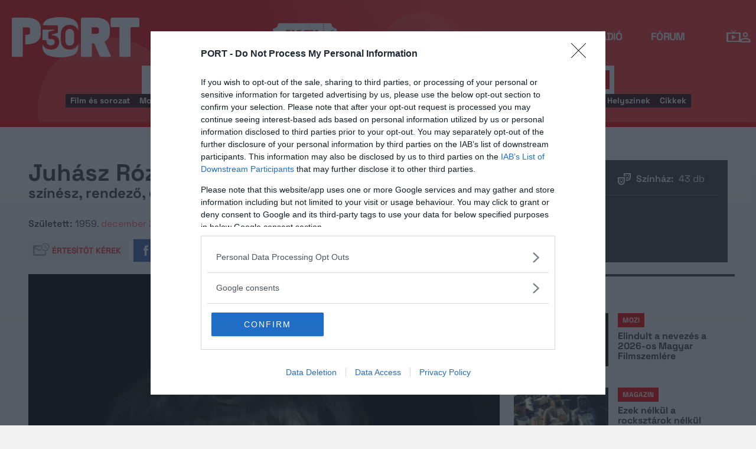

--- FILE ---
content_type: text/html; charset=UTF-8
request_url: https://port.hu/adatlap/szemely/juhasz-roza/person-20766
body_size: 27447
content:
<!DOCTYPE html>
<html lang="hu"
      xmlns:og="http://ogp.me/ns#"
      xmlns:fb="http://www.facebook.com/2008/fbml">
    <head prefix="og: http://ogp.me/ns#">
    <script type="text/javascript">
        const addEListener = window.addEventListener;
        const sTimeout = window.setTimeout;
        const DCL = 'DOMContentLoaded';
    </script>

        <link rel="manifest" href="/OneSignal/manifest.json">
    <meta charset="UTF-8">
            <meta name="viewport" content="width=device-width, initial-scale=1">
                
    <meta http-equiv="X-UA-Compatible" content="IE=11">
    <meta name="google-site-verification" content="tMfB8j6tfvQ-e9NkrLE3W95kDTpTnHtdhEi_19trTWY" />
    <meta name="apple-itunes-app" content="app-id=541579449">
    <meta name="google-play-app" content="app-id=com.portdata.tv">
    <meta name="facebook-domain-verification" content="j50i7kw74b6srl5qzhabtc8g6le2rw" />
    <meta property="og:site_name" content="PORT.hu" />
    <meta property="og:title" content="Juhász Róza" />
    <meta name="robots" content="index, follow, noai, noimageai">

            <meta property="og:url" content="http://port.hu/adatlap/szemely/juhasz-roza/person-20766">
    
    <meta name="referrer" content="no-referrer-when-downgrade">
    <meta name="msapplication-square70x70logo" content="/favicons24/windows-tile-70x70.png">
<meta name="msapplication-square150x150logo" content="/favicons24/windows-tile-150x150.png">
<meta name="msapplication-square310x310logo" content="/favicons24/windows-tile-310x310.png">
<meta name="msapplication-TileImage" content="/favicons24/windows-tile-144x144.png">
<meta name="msapplication-TileColor" content="#EF3B39">
<link rel="apple-touch-icon-precomposed" sizes="152x152" href="/favicons24/apple-touch-icon-152x152-precomposed.png">
<link rel="apple-touch-icon-precomposed" sizes="120x120" href="/favicons24/apple-touch-icon-120x120-precomposed.png">
<link rel="apple-touch-icon-precomposed" sizes="76x76" href="/favicons24/apple-touch-icon-76x76-precomposed.png">
<link rel="apple-touch-icon-precomposed" sizes="60x60" href="/favicons24/apple-touch-icon-60x60-precomposed.png">
<link rel="apple-touch-icon-precomposed" sizes="144x144" href="/favicons24/apple-touch-icon-144x144-precomposed.png">
<link rel="apple-touch-icon-precomposed" sizes="114x114" href="/favicons24/apple-touch-icon-114x114-precomposed.png">
<link rel="apple-touch-icon-precomposed" sizes="72x72" href="/favicons24/apple-touch-icon-72x72-precomposed.png">
<link rel="apple-touch-icon" sizes="57x57" href="/favicons24/apple-touch-icon.png">
<link rel="icon" sizes="228x228" href="/favicons24/coast-icon-228x228.png">
<link rel="shortcut icon" href="/favicons24/favicon.ico">
<link rel="icon" type="image/png" sizes="64x64" href="/favicons24/favicon.png">
    <meta name="csrf-param" content="_csrf">
<meta name="csrf-token" content="0ZvnzSeIRHj556X3hq44DmSOJxt4QqzqV-mHmcK2weKa2pa5QfsjK6umyIL0y247C_0fXhornIsVxN2roY6Dkg==">
    <title>Juhász Róza</title>

    <meta property="og:type" content="website">
<meta property="og:title" content="Juhász Róza">
<meta property="title" content="Juhász Róza">
<meta property="og:image" content="https://media.port.hu/images/000/172/851.jpg">
<meta property="description" content="színész, rendező, előadó ">
<meta property="og:description" content="színész, rendező, előadó ">
<link href="https://media.port.hu/assets/prod/9f006da6318f68494c79317023cf44b6/css/bootstrap.min.css?v=1762863411" rel="stylesheet">
<link href="/css/global.css?v=1762863238" rel="stylesheet">
<link href="/css/layout.css?v=1762863236" rel="stylesheet">
<link href="https://media.port.hu/assets/prod/ed5c37d9149e2c55187a2ff12cf6c8b8/dist/assets/owl.carousel.min.css?v=1762863411" rel="stylesheet">
<link href="/css/interstitial.css?v=1762863235" rel="stylesheet">
<link href="/css/carousel.css?v=1762863231" rel="stylesheet">
<link href="/css/endpage.css?v=1762863238" rel="stylesheet">
<link href="/css/widgets/related-content.css?v=1762863244" rel="stylesheet">
<link href="/css/comments.css?v=1762863232" rel="stylesheet">
<link href="https://media.port.hu/assets/prod/3267e43e86f5b68d1afd6837f7d17378/css/typeahead.min.css?v=1762863411" rel="stylesheet">
<link href="https://media.port.hu/assets/prod/3267e43e86f5b68d1afd6837f7d17378/css/typeahead-kv.min.css?v=1762863411" rel="stylesheet">
<link href="https://media.port.hu/assets/prod/9883c9d0793e1d64cf1a61c2f5dc224f/css/kv-widgets.min.css?v=1762863411" rel="stylesheet">
<link href="/css/passport-login.css?v=1762863239" rel="stylesheet">
<script>
    var portPage = {
        section : "szemely",
        type : "szemely",
        tid: "pt18",
        canSubscribeOlimpiaNoti: false
    };
    
__passportHeader_config={"INDAPASS_URL":"https:\/\/indapass.hu\/","HEADER_URL":"https:\/\/indapass.hu\/jsfejlec2\/","LOGIN_URL":"https:\/\/daemon.indapass.hu\/http\/login","NOTI_URL":"https:\/\/noti.inda.hu\/","IDENT_URL":"https:\/\/management.ident.indapass.hu\/","partner_id":"port","loggedIn":false,"nick":false,"avatar":false,"hint":"https:\/\/indapass.hu\/static\/logo.php?h=xDUh%2FuUuzyFPCf6wWxO9YA%3D%3D&type=spacer","hasFacebook":false,"providerExpired":false,"irresponsive":false,"miniHeader":true,"cookiePolicy":{"enabled":false,"text":"Friss <a id=\"_iph_cp_privacy\" href=\"\/adatvedelem\" target=\"_blank\">adatkezel\u00e9si  t\u00e1j\u00e9koztat\u00f3nkban<\/a> megtal\u00e1lod, hogyan gondoskodunk adataid  v\u00e9delm\u00e9r\u0151l. Oldalainkon HTTP-s\u00fctiket haszn\u00e1lunk a jobb m\u0171k\u00f6d\u00e9s\u00e9rt."},"links":{"loggedIn":[]},"disableNoti":true};
window.typeahead_7864e59a = {"highlight":true};
</script><link href="/img/prtre.css?v=1731927334" rel="stylesheet">
    <!-- Google Tag Manager -->
    <script>(function(w,d,s,l,i){w[l]=w[l]||[];w[l].push({'gtm.start':
    new Date().getTime(),event:'gtm.js'});var f=d.getElementsByTagName(s)[0],
    j=d.createElement(s),dl=l!='dataLayer'?'&l='+l:'';j.async=true;j.src=
    'https://www.googletagmanager.com/gtm.js?id='+i+dl;f.parentNode.insertBefore(j,f);
    })(window,document,'script','dataLayer','GTM-MNRSXGM');</script>
    <!-- End Google Tag Manager -->
         <!-- google ad exchange -->
     <script async src="https://securepubads.g.doubleclick.net/tag/js/gpt.js"></script>
    <script>
    var googletag = googletag || {};
    googletag.cmd = googletag.cmd || [];
    </script>

    <!-- mobile sticky hirdetes -->
    
    

    <!-- end of google ad exchange -->
        <!-- smart lazy -->
    <script type="text/javascript" src="//lib.wtg-ads.com/publisher/port.hu/add257a12dd60063ee4a.js" async></script>
    <!-- server: ptfr3 -->
    <script>
    //user adatok átadása javascriptbe
    var userIsGuest = true;var userId = false;    </script>

        <script type="text/javascript">
        var customTarget = '&';
        __passportIdentConfig = {
            // Ident elérhetősége
            IDENT_URL: "//management.ident.indapass.hu/",
            // Ident tag
            tid: 'pt18'
        };
    </script>
    <meta name="logcustomtarget" content="1"/>

  <!-- InMobi Choice. Consent Manager Tag v3.0 (for TCF 2.2) -->
<script type="text/javascript" async=true>
(function() {
  var host = 'port.hu';
  var element = document.createElement('script');
  var firstScript = document.getElementsByTagName('script')[0];
  var url = 'https://cmp.inmobi.com'
    .concat('/choice/', '4z9XXyvnuPTjK', '/', host, '/choice.js?tag_version=V3');
  var uspTries = 0;
  var uspTriesLimit = 3;
  element.async = true;
  element.type = 'text/javascript';
  element.src = url;

  firstScript.parentNode.insertBefore(element, firstScript);

  function makeStub() {
    var TCF_LOCATOR_NAME = '__tcfapiLocator';
    var queue = [];
    var win = window;
    var cmpFrame;

    function addFrame() {
      var doc = win.document;
      var otherCMP = !!(win.frames[TCF_LOCATOR_NAME]);

      if (!otherCMP) {
        if (doc.body) {
          var iframe = doc.createElement('iframe');

          iframe.style.cssText = 'display:none';
          iframe.name = TCF_LOCATOR_NAME;
          doc.body.appendChild(iframe);
        } else {
          setTimeout(addFrame, 5);
        }
      }
      return !otherCMP;
    }

    function tcfAPIHandler() {
      var gdprApplies;
      var args = arguments;

      if (!args.length) {
        return queue;
      } else if (args[0] === 'setGdprApplies') {
        if (
          args.length > 3 &&
          args[2] === 2 &&
          typeof args[3] === 'boolean'
        ) {
          gdprApplies = args[3];
          if (typeof args[2] === 'function') {
            args[2]('set', true);
          }
        }
      } else if (args[0] === 'ping') {
        var retr = {
          gdprApplies: gdprApplies,
          cmpLoaded: false,
          cmpStatus: 'stub'
        };

        if (typeof args[2] === 'function') {
          args[2](retr);
        }
      } else {
        if(args[0] === 'init' && typeof args[3] === 'object') {
          args[3] = Object.assign(args[3], { tag_version: 'V3' });
        }
        queue.push(args);
      }
    }

    function postMessageEventHandler(event) {
      var msgIsString = typeof event.data === 'string';
      var json = {};

      try {
        if (msgIsString) {
          json = JSON.parse(event.data);
        } else {
          json = event.data;
        }
      } catch (ignore) {}

      var payload = json.__tcfapiCall;

      if (payload) {
        window.__tcfapi(
          payload.command,
          payload.version,
          function(retValue, success) {
            var returnMsg = {
              __tcfapiReturn: {
                returnValue: retValue,
                success: success,
                callId: payload.callId
              }
            };
            if (msgIsString) {
              returnMsg = JSON.stringify(returnMsg);
            }
            if (event && event.source && event.source.postMessage) {
              event.source.postMessage(returnMsg, '*');
            }
          },
          payload.parameter
        );
      }
    }

    while (win) {
      try {
        if (win.frames[TCF_LOCATOR_NAME]) {
          cmpFrame = win;
          break;
        }
      } catch (ignore) {}

      if (win === window.top) {
        break;
      }
      win = win.parent;
    }
    if (!cmpFrame) {
      addFrame();
      win.__tcfapi = tcfAPIHandler;
      win.addEventListener('message', postMessageEventHandler, false);
    }
  };

  makeStub();

  function makeGppStub() {
    const CMP_ID = 10;
    const SUPPORTED_APIS = [
      '2:tcfeuv2',
      '6:uspv1',
      '7:usnatv1',
      '8:usca',
      '9:usvav1',
      '10:uscov1',
      '11:usutv1',
      '12:usctv1'
    ];

    window.__gpp_addFrame = function (n) {
      if (!window.frames[n]) {
        if (document.body) {
          var i = document.createElement("iframe");
          i.style.cssText = "display:none";
          i.name = n;
          document.body.appendChild(i);
        } else {
          window.setTimeout(window.__gpp_addFrame, 10, n);
        }
      }
    };
    window.__gpp_stub = function () {
      var b = arguments;
      __gpp.queue = __gpp.queue || [];
      __gpp.events = __gpp.events || [];

      if (!b.length || (b.length == 1 && b[0] == "queue")) {
        return __gpp.queue;
      }

      if (b.length == 1 && b[0] == "events") {
        return __gpp.events;
      }

      var cmd = b[0];
      var clb = b.length > 1 ? b[1] : null;
      var par = b.length > 2 ? b[2] : null;
      if (cmd === "ping") {
        clb(
          {
            gppVersion: "1.1", // must be “Version.Subversion”, current: “1.1”
            cmpStatus: "stub", // possible values: stub, loading, loaded, error
            cmpDisplayStatus: "hidden", // possible values: hidden, visible, disabled
            signalStatus: "not ready", // possible values: not ready, ready
            supportedAPIs: SUPPORTED_APIS, // list of supported APIs
            cmpId: CMP_ID, // IAB assigned CMP ID, may be 0 during stub/loading
            sectionList: [],
            applicableSections: [-1],
            gppString: "",
            parsedSections: {},
          },
          true
        );
      } else if (cmd === "addEventListener") {
        if (!("lastId" in __gpp)) {
          __gpp.lastId = 0;
        }
        __gpp.lastId++;
        var lnr = __gpp.lastId;
        __gpp.events.push({
          id: lnr,
          callback: clb,
          parameter: par,
        });
        clb(
          {
            eventName: "listenerRegistered",
            listenerId: lnr, // Registered ID of the listener
            data: true, // positive signal
            pingData: {
              gppVersion: "1.1", // must be “Version.Subversion”, current: “1.1”
              cmpStatus: "stub", // possible values: stub, loading, loaded, error
              cmpDisplayStatus: "hidden", // possible values: hidden, visible, disabled
              signalStatus: "not ready", // possible values: not ready, ready
              supportedAPIs: SUPPORTED_APIS, // list of supported APIs
              cmpId: CMP_ID, // list of supported APIs
              sectionList: [],
              applicableSections: [-1],
              gppString: "",
              parsedSections: {},
            },
          },
          true
        );
      } else if (cmd === "removeEventListener") {
        var success = false;
        for (var i = 0; i < __gpp.events.length; i++) {
          if (__gpp.events[i].id == par) {
            __gpp.events.splice(i, 1);
            success = true;
            break;
          }
        }
        clb(
          {
            eventName: "listenerRemoved",
            listenerId: par, // Registered ID of the listener
            data: success, // status info
            pingData: {
              gppVersion: "1.1", // must be “Version.Subversion”, current: “1.1”
              cmpStatus: "stub", // possible values: stub, loading, loaded, error
              cmpDisplayStatus: "hidden", // possible values: hidden, visible, disabled
              signalStatus: "not ready", // possible values: not ready, ready
              supportedAPIs: SUPPORTED_APIS, // list of supported APIs
              cmpId: CMP_ID, // CMP ID
              sectionList: [],
              applicableSections: [-1],
              gppString: "",
              parsedSections: {},
            },
          },
          true
        );
      } else if (cmd === "hasSection") {
        clb(false, true);
      } else if (cmd === "getSection" || cmd === "getField") {
        clb(null, true);
      }
      //queue all other commands
      else {
        __gpp.queue.push([].slice.apply(b));
      }
    };
    window.__gpp_msghandler = function (event) {
      var msgIsString = typeof event.data === "string";
      try {
        var json = msgIsString ? JSON.parse(event.data) : event.data;
      } catch (e) {
        var json = null;
      }
      if (typeof json === "object" && json !== null && "__gppCall" in json) {
        var i = json.__gppCall;
        window.__gpp(
          i.command,
          function (retValue, success) {
            var returnMsg = {
              __gppReturn: {
                returnValue: retValue,
                success: success,
                callId: i.callId,
              },
            };
            event.source.postMessage(msgIsString ? JSON.stringify(returnMsg) : returnMsg, "*");
          },
          "parameter" in i ? i.parameter : null,
          "version" in i ? i.version : "1.1"
        );
      }
    };
    if (!("__gpp" in window) || typeof window.__gpp !== "function") {
      window.__gpp = window.__gpp_stub;
      window.addEventListener("message", window.__gpp_msghandler, false);
      window.__gpp_addFrame("__gppLocator");
    }
  };

  makeGppStub();

  var uspStubFunction = function() {
    var arg = arguments;
    if (typeof window.__uspapi !== uspStubFunction) {
      setTimeout(function() {
        if (typeof window.__uspapi !== 'undefined') {
          window.__uspapi.apply(window.__uspapi, arg);
        }
      }, 500);
    }
  };

  var checkIfUspIsReady = function() {
    uspTries++;
    if (window.__uspapi === uspStubFunction && uspTries < uspTriesLimit) {
      console.warn('USP is not accessible');
    } else {
      clearInterval(uspInterval);
    }
  };

  if (typeof window.__uspapi === 'undefined') {
    window.__uspapi = uspStubFunction;
    var uspInterval = setInterval(checkIfUspIsReady, 6000);
  }
})();
</script>
<!-- End InMobi Choice. Consent Manager Tag v3.0 (for TCF 2.2) -->

    <!-- Hotjar Tracking Code for https://port.hu/ -->
    <script>
        (function(h,o,t,j,a,r){
            h.hj=h.hj||function(){(h.hj.q=h.hj.q||[]).push(arguments)};
            h._hjSettings={hjid:2063429,hjsv:6};
            a=o.getElementsByTagName('head')[0];
            r=o.createElement('script');r.async=1;
            r.src=t+h._hjSettings.hjid+j+h._hjSettings.hjsv;
            a.appendChild(r);
        })(window,document,'https://static.hotjar.com/c/hotjar-','.js?sv=');
    </script><script type="text/javascript" src="//indexhu.adocean.pl/files/js/ado.js"></script>
<script type="text/javascript">
    window.adocf = {};
    window.adocf.useDOMContentLoaded = true;
        var tagStr = document.querySelector('meta[name="keywords"]') ? document.querySelector('meta[name="keywords"]').getAttribute("content").replace(/\s/g, '') : "";

    /* (c)AdOcean 2003-2020 */
    if(typeof ado!=="object"){ado={};ado.config=ado.preview=ado.placement=ado.master=ado.slave=function(){};ado.blocked=true}
    ado.config({mode: "new", xml: false, consent: true, characterEncoding: true, attachReferrer: true, fpc: "auto", defaultServer: "indexhu.adocean.pl", cookieDomain: "SLD"});
    ado.preview({enabled: true});

            /* (c)AdOcean 2003-2020, MASTER: lSoBORCqbG3UtrDLzTZxJySzbeTi.2cv.H.IsWKnDCb.r7 */
        ado.master({id: "lSoBORCqbG3UtrDLzTZxJySzbeTi.2cv.H.IsWKnDCb.r7", server: "indexhu.adocean.pl", vars: typeof customTarget !== "undefined" ? customTarget : '', keys: tagStr });
    </script>

<script type="module">
    window.iap_zones = window.iap_zones || [];
    document.addEventListener('DOMContentLoaded', async () => {
    const { Loader } = await (await import("https://iap.cdn.indexvas.hu/Scripts.js")).default;
    setTimeout(() => {
    window.ADOLoader = new Loader({
        "debug": false,
        "stat": true,
        "engine": "AdOcean",
        "master": "lSoBORCqbG3UtrDLzTZxJySzbeTi.2cv.H.IsWKnDCb.r7",
        "customTarget": typeof customTarget !== "undefined" ? customTarget : '',
        "keywords": tagStr
    })
}, 1000);
})
</script>
</head>
<body class="device_desktop ">
    <!-- Google Tag Manager (noscript) -->
    <noscript><iframe src="https://www.googletagmanager.com/ns.html?id=GTM-MNRSXGM"
    height="0" width="0" style="display:none;visibility:hidden"></iframe></noscript>
    <!-- End Google Tag Manager (noscript) -->

    <div id="fb-root"></div>
    <script>(function(d, s, id) {
    var js, fjs = d.getElementsByTagName(s)[0];
    if (d.getElementById(id)) return;
    js = d.createElement(s); js.id = id;
    js.src = "//connect.facebook.net/hu_HU/sdk.js#xfbml=1&version=v2.8";
    fjs.parentNode.insertBefore(js, fjs);
    }(document, 'script', 'facebook-jssdk'));</script>



<div class="wrap">
    <header>
    <div class="circle circle--large"></div>
    <div class="circle circle--small"></div>
    <nav class="navigation">
    <div class="navigation__logo">
      <a href="/">
        <img src="/img/2024/icons/icon-logo-30.svg" alt="port-logo" class="navigation__logo--icon" />
      </a>
      <span class="navigation__logo--text">A KultPont</span>
    </div>
    <div class="navigation__links">
            <a href="/tv" class="navigation__links--text">TV</a>
            <a href="/film" class="navigation__links--text">Film</a>
            <a href="/nagyfilm" class="navigation__links--text nagy-film-link">Nagy film</a>
            <a href="/port-magazin" class="navigation__links--text">Magazin</a>
            <a href="/koncert-zene" class="navigation__links--text">Zene</a>
            <a href="/kult" class="navigation__links--text">Kult</a>
            <a href="/jegy" class="navigation__links--text">Jegy</a>
            <a href="/radio" class="navigation__links--text">Rádió</a>
            <a href="/forum" class="navigation__links--text">Fórum</a>
        </div>
    <div class="navigation__buttons">
      <div class="navigation__buttons--button" id="navSbutton">
        <img src="/img/2024/icons/search.svg" alt="Search">
      </div>
      <div class="navigation__buttons--button">
        <!--<img src="/img/2024/icons/more.svg" alt="More">-->
		<a href="/tv" title="TV-oldal" id="tvmus"></a>
      </div>
            <div class="navigation__buttons--button" id="iPassHolder">
		<div id="passportHeader"></div>
        <!--<img src="/img/2024/icons/profile.svg" alt="Profile">-->
      </div>
    </div>
  </nav>
    <a class="adv-kapu">
    <section class="polygon">

</section>
    </a>
    <div class="search animated">
    <form id="w3" class="highlighted-searchbar search__layer" action="/kereso" method="get">    <label for="searchInput" class="searchbar">
		<input type="hidden" name="type" id="type" value="movie">
        <img src="/img/2024/icons/search-input.svg" alt="Search icon" class="search__layer--icon">
        <div class="form-group field-highlighted-search">

<div><input type="text" id="highlighted-search" class="search__layer--input form-control" name="q" placeholder="Keresel valamit?" autocomplete="off" data-krajee-typeahead="typeahead_7864e59a"></div>

<div class="help-block"></div>
</div>        <button type="submit" class="search__layer--btn">Keresés</button>
    </label>
    </form>    <div class="search__tags">
                    <a href="/kereso?type=movie&q=" class=" search__tags--element">Film és sorozat</a>
                    <a href="/programkereso/mozi-idorendben" class=" search__tags--element">Moziműsor</a>
                    <a href="/kereso?type=person&q=" class=" search__tags--element">Színész és alkotó</a>
                    <a href="/kereso?type=directing&q=" class=" search__tags--element">Színdarab</a>
                    <a href="/programkereso/szinhaz" class=" search__tags--element">Színházműsor</a>
                    <a href="/programkereso/zene" class=" search__tags--element">Koncert</a>
                    <a href="/programkereso/fesztival" class=" search__tags--element">Fesztivál</a>
                    <a href="/programkereso/kiallitas" class=" search__tags--element">Kiállítások</a>
                    <a href="/programkereso/egyeb" class=" search__tags--element">Egyéb események</a>
                    <a href="/kereso?type=place&q=" class=" search__tags--element">Helyszínek</a>
                    <a href="/kereso?type=article&q=" class=" search__tags--element">Cikkek</a>
            </div>
</div>
</header>
<script>
function helpPassLayer(){document.getElementsByClassName("navigation")[0].style.zIndex="6";}
var checkIndPass = setInterval(function(){if(document.getElementById("icon-user")){document.getElementById("icon-user").addEventListener("click", helpPassLayer); clearInterval(checkIndPass);}}, 500);
function sTop() {window.scrollTo({top: 0, behavior: 'smooth'});}
document.getElementById("navSbutton").addEventListener("click", sTop);
var headerObj = document.getElementsByTagName("header")[0];
var headerHeight = headerObj.offsetHeight;
var mainFrame = document.getElementsByClassName("wrap")[0];
function slimHeader(){
	if(headerObj.classList.value.search("kapubanner")==-1){
		var weDo = window.pageYOffset || document.documentElement.scrollTop;
		if(weDo>headerHeight){
			mainFrame.style.paddingTop = headerHeight+'px';
			headerObj.classList.add("slim");
		}else{
			mainFrame.style.paddingTop ='0px';
			headerObj.classList.remove("slim");
		}
	}else{
		mainFrame.style.paddingTop ='0px';
		headerObj.classList.remove("slim");
		window.removeEventListener("click", slimHeader);
	}
}
window.addEventListener("scroll", slimHeader);
</script>
    <div class="container css-table szemely">
        
<div class="topMargin advert">
    
                        <!-- (c)AdOcean 2003-2020, Port_Egyeb_LB -->
                        <div id="adoceanindexhumjjhgnlhpa" data-id="adoceanindexhumjjhgnlhpa" class="iap iap--ado empty bg--transparent ">
                            <script class="iap-script">
                                window.iap_zones = window.iap_zones || [];
                                window.iap_zones.push({"id":"adoceanindexhumjjhgnlhpa","empty":true,"lazy":false,"quality":false,"masterless":false,"area":"Port_Egyeb_LB","events":{"loaded":false,"visible":false,"viewed":false},"stat":{"site":"port","path":"\/adatlap\/szemely\/juhasz-roza\/person-20766","type":"szemely\/szemely"},"porthu":{"id":"adoceanindexhumjjhgnlhpa","section":"szemely","type":"szemely","device":"desktop","zone":"superleaderboard"}});
                            </script>
                        </div>
                    </div>

<div class="container endpage site-container" itemscope itemtype="http://schema.org/Person" itemid="http://port.hu/adatlap/szemely/juhasz-roza/person-20766">
    

<div class="document-top">
    <div class="document-top-left">
        <div class="title">
            <h1 itemprop="name">
                Juhász Róza            </h1>
        </div>
        <div class="row details-box">
                            <div class="main-positions">színész, rendező, előadó </div>
                <meta itemprop="jobTitle" content="színész, rendező, előadó ">
            
            <div>
                                    <b>Született:</b>
                                                    1959.                    <a href="/lista/szuletesnapok?month=12&day=20">
                        december 20.                    </a>
                    <meta itemprop="birthDate" content="1959-12-20">
                                            <span>(65 éves)</span>
                                    
                                                            <span>(Magyarország, Sarkad)</span>
                                        <meta itemprop="birthPlace" content="Magyarország, Sarkad">
                            </div>

            <div>
                                
                            </div>

            
                    </div>
        <div class="social-block">
            <div class="user-line">
                <ul class="social-list">
                    <li><a href="#" class="port-btn icon mail-reminder " data-caption="Kérek értesítőt" data-toggleurl="/felhasznalo/portam/reminder-toggle" data-entity_id="person-20766"> Értesítőt kérek</a></li>
                    <li><a href="//www.facebook.com/share.php?u=http://port.hu/adatlap/szemely/juhasz-roza/person-20766&title=Juhász Róza" class="port-btn share-fb" target="_blank">Megosztom</a></li>
                    <li>
                        <a href="#" class="port-btn share-whatsapp" data-title="Juhász Róza" data-url="http://port.hu/adatlap/szemely/juhasz-roza/person-20766" title="Küldés Whatsappon"></a>
                    </li>
                    <li>
                        <a href="#" class="port-btn share-viber" data-title="Juhász Róza" data-url="http://port.hu/adatlap/szemely/juhasz-roza/person-20766" title="Küldés Viberen"></a>
                    </li>
                    <li>
                        <a href="mailto:?subject=Juh%C3%A1sz+R%C3%B3za&body=Juh%C3%A1sz+R%C3%B3za%3Cbr%2F%3E%3Ca+href%3D%22http%3A%2F%2Fport.hu%2Fadatlap%2Fszemely%2Fjuhasz-roza%2Fperson-20766%22+target%3D%22_blank%22%3Ehttp%3A%2F%2Fport.hu%2Fadatlap%2Fszemely%2Fjuhasz-roza%2Fperson-20766%3C%2Fa%3E</a>" class="port-btn share-email" title="Küldés e-mailben"></a>
                    </li>
                </ul>
            </div>
        </div>
    </div>
    
    <div class="document-top-right side-box">
        <div class="person-records">
                                <div class="person-movie"><b>Film: </b> 7 db</div>
                                                <div class="person-directing"><b>Színház: </b> 43 db</div>
                                                        </div>
        <hr class="dark-gray-separator"/>
        <div class="dark-gray narrow">
            <a href="#comments" class="comments-num ">
                                    <span class="add-comment">Szólj hozzá!</span>
                            </a>

                    </div>
        
                </div>
</div>
    <div class="row full-container border-bottom person">
        <section class="table desktop">
        <!-- images -->
                      
            <div class="media-container full-width">
                                                    <div class="media-box  full-width">
            <a href="#" onclick="window.portGallery.openGallery('/galeria/juhasz-roza/person-20766?openwith=172851')" 
            class="row image-wide open-gallery image-wide-one" style="background-image: url(https://media.port.hu/images/000/172/774x435/851.jpg)">
                                </a>
                        </div>
                                        <div class="mobile-bottom">
                                        </div>
            
            </div>
                                <!-- /images -->
        <div class="main-box">

            <div class="row main-container">
                
                <div class="row resp-side-box">
                    <div class="dark-gray">
                        <div class="person-records">
                                                        <div class="person-movie"><b>Film: </b> 7 db</div>
                                                                                    <div class="person-directing"><b>Színház: </b> 43 db</div>
                                                                                                            </div>
                    </div>
                    <hr class="dark-gray-separator"/>
                    <div class="dark-gray narrow">
                        <a href="#comments" class="comments-num ">
                                                            <span class="add-comment">Szólj hozzá!</span>
                                                    </a>

                                            </div>
                    <hr class="dark-gray-separator"/>

                    <div class="dark-gray">
                                            </div>
                </div>

                <!-- bio -->
                                <!-- /bio -->

                                    <meta itemprop="gender" content="nő">
                                                <div class="advert person-info-top">
                    
                        <!-- (c)AdOcean 2003-2020, Port_Egyeb_RB -->
                        <div id="adoceanindexhutlokquifsp" data-id="adoceanindexhutlokquifsp" class="iap iap--ado empty bg--transparent ">
                            <script class="iap-script">
                                window.iap_zones = window.iap_zones || [];
                                window.iap_zones.push({"id":"adoceanindexhutlokquifsp","empty":true,"lazy":true,"quality":true,"masterless":false,"area":"Port_Egyeb_RB","events":{"loaded":false,"visible":false,"viewed":false},"stat":{"site":"port","path":"\/adatlap\/szemely\/juhasz-roza\/person-20766","type":"szemely\/szemely"},"porthu":{"id":"adoceanindexhutlokquifsp","section":"szemely","type":"szemely","device":"desktop","zone":"roadblock_a"}});
                            </script>
                        </div>
                                    </div>
                                    <!-- contributions -->
                                                                    <section class="row">
                        <div id="contributions-container">
                            <div class="contributions-tabs main">
                                                                                            <a class="active" href="/adatlap/szemely/juhasz-roza/person-20766" data-target="#movies">Film (<span class="num">7</span>)</a>
                                                                                                                        <a href="/adatlap/szemely/juhasz-roza/person-20766" data-target="#directing">Színház (<span class="num">43</span>)</a>                                                                                    </div>
                            
                                                            
                                <div class="contribution panel-group panel-white" id="movies" role="tablist" aria-multiselectable="true" style="display: block;">
                                    <div class="panel panel-default">
                                        <div class="panel-heading" role="tab" id="moviesHeading">
                                            <h4 class="panel-title" style="display: none;">
                                                <a role="button" data-toggle="collapse" class="heading-control" data-parent="#movies" href="#moviesCollapse" aria-expanded="true" aria-controls="moviesCollapse">
                                                    <span class="accordion-label">
                                                        Film (<span class="num">7</span>)
                                                    </span>
                                                </a>
                                            </h4>

                                            <div class="horiz-nav-container show-grad">
                                                <ul class="horiz-nav">
                                                                                                            <li class="active">
                                                            <a href="#" data-position-id="all">összes</a>
                                                        </li>
                                                                                                            <li >
                                                            <a href="#" data-position-id="2">színész</a>
                                                        </li>
                                                                                                    </ul>
                                            </div>

                                        </div>

                                        <div id="moviesCollapse" class="panel-collapse collapse in" role="tabpanel" aria-labelledby="moviesHeading">
                                            <div class="panel-body">
                                                <ul class="panel-body-text-wrapper table single positions ">
                                                                                                                                                                                                                                                                                            <li data-position-id="2" class="first ">
                                                                <span class="release-date">2018</span>
                                                                <div class="release-info">
                                                                    <a href="/adatlap/film/tv/kocsak-tibor-miklos-tibor-anna-karenina-kocsak-tibor-miklos-tibor-anna-karenina/movie-210390">Kocsák Tibor - Miklós Tibor: Anna Karenina</a>

                                                                                                                                            <span class="user-rating" title="Értékelés">8.1</span>
                                                                    
                                                                                                                                            <span class="onePosition">
                                                                            színész                                                                        </span>
                                                                        <span class="allPosition">
                                                                            színész                                                                        </span>
                                                                    
                                                                                                                                            (magyar művészeti műsor, 160 perc, 2018)
                                                                    
                                                                                                                                    </div>
                                                            </li>
                                                                                                                                                                                                                                                                                                                                                                                                                                                                    <li data-position-id="2" class="first ">
                                                                <span class="release-date">1992</span>
                                                                <div class="release-info">
                                                                    <a href="/adatlap/film/tv/w-shakespeare-lear-kiraly-w-shakespeare-lear-kiraly/movie-124108">W. Shakespeare: Lear király</a>

                                                                                                                                            <span class="user-rating" title="Értékelés">7.6</span>
                                                                    
                                                                                                                                            <span class="onePosition">
                                                                            színész                                                                        </span>
                                                                        <span class="allPosition">
                                                                            színész                                                                        </span>
                                                                    
                                                                                                                                            (magyar színházi felvétel, 115 perc, 1992)
                                                                    
                                                                                                                                    </div>
                                                            </li>
                                                                                                                                                                                                                                                                                                                                                                                                                                                                    <li data-position-id="2" class="first ">
                                                                <span class="release-date">1990</span>
                                                                <div class="release-info">
                                                                    <a href="/adatlap/film/tv/majalis-majalis/movie-109146">Majális</a>

                                                                                                                                            <span class="user-rating" title="Értékelés">8.2</span>
                                                                    
                                                                                                                                            <span class="onePosition">
                                                                            színész                                                                        </span>
                                                                        <span class="allPosition">
                                                                            színész                                                                        </span>
                                                                    
                                                                                                                                            (színházi felvétel, 132 perc, 1990)
                                                                    
                                                                                                                                    </div>
                                                            </li>
                                                                                                                                                                                                                                                                                                                                                                                                                                                                    <li data-position-id="2" class="first ">
                                                                <span class="release-date">1986</span>
                                                                <div class="release-info">
                                                                    <a href="/adatlap/film/tv/eljenek-a-peter-palok-nevnapi-koszonto-eljenek-a-peter-palok-nevnapi-koszonto/movie-176084">Éljenek a Péter-Pálok! - Névnapi köszöntő</a>

                                                                                                                                            <span class="user-rating" title="Értékelés">10</span>
                                                                    
                                                                                                                                            <span class="onePosition">
                                                                            színész                                                                        </span>
                                                                        <span class="allPosition">
                                                                            színész                                                                        </span>
                                                                    
                                                                                                                                            (magyar zenés műsor, 78 perc, 1986)
                                                                    
                                                                                                                                    </div>
                                                            </li>
                                                                                                                                                                                                                                                                                                                                                                                                                                                                    <li data-position-id="2" class="first ">
                                                                <span class="release-date">1985</span>
                                                                <div class="release-info">
                                                                    <a href="/adatlap/film/tv/skatulyacska-kiralykisasszony-skatulyacska-kiralykisasszony/movie-39735">Skatulyácska királykisasszony</a>

                                                                                                                                            <span class="user-rating" title="Értékelés">9.4</span>
                                                                    
                                                                                                                                            <span class="onePosition">
                                                                            színész                                                                        </span>
                                                                        <span class="allPosition">
                                                                            színész                                                                        </span>
                                                                    
                                                                                                                                            (magyar mesejáték, 87 perc, 1985)
                                                                    
                                                                                                                                    </div>
                                                            </li>
                                                                                                                                                                                                                                                                                                                                                                                                                                                                    <li data-position-id="2" class="first ">
                                                                <span class="release-date">1982</span>
                                                                <div class="release-info">
                                                                    <a href="/adatlap/film/tv/viaszmadar-viaszmadar/movie-105278">Viaszmadár</a>

                                                                                                                                            <span class="user-rating" title="Értékelés">7.6</span>
                                                                    
                                                                                                                                            <span class="onePosition">
                                                                            színész                                                                        </span>
                                                                        <span class="allPosition">
                                                                            színész                                                                        </span>
                                                                    
                                                                                                                                            (magyar tévéfilm, 101 perc, 1982)
                                                                    
                                                                                                                                    </div>
                                                            </li>
                                                                                                                                                                                                                                                                                                                                                                                                                                                                    <li data-position-id="2" class="first ">
                                                                <span class="release-date"></span>
                                                                <div class="release-info">
                                                                    <a href="/adatlap/film/tv/muller-peter-tolcsvay-laszlo-muller-peter-sziami-isten-penze-muller-peter-tolcsvay-laszlo-muller-peter-sziami-isten-penze/movie-82852">Müller Péter - Tolcsvay László - Müller Péter Sziámi: Isten pénze</a>

                                                                                                                                            <span class="user-rating" title="Értékelés">7.8</span>
                                                                    
                                                                                                                                            <span class="onePosition">
                                                                            színész                                                                        </span>
                                                                        <span class="allPosition">
                                                                            színész                                                                        </span>
                                                                    
                                                                                                                                            (140 perc)
                                                                    
                                                                                                                                    </div>
                                                            </li>
                                                                                                                                                                                                                                                                                                                                </ul>
                                            </div>
                                        </div>
                                    </div>
                                </div>
                            
                                                                                            <div class="contribution panel-group panel-white" id="directing" role="tablist" aria-multiselectable="true">
                                    <div class="panel panel-default">
                                        <div class="panel-heading" role="tab" id="directingHeading">
                                            <h4 class="panel-title" style="display: none;">
                                                <a role="button" data-toggle="collapse" class="heading-control" data-parent="#directing" href="#directingCollapse" aria-expanded="true" aria-controls="directingCollapse">
                                                    <span class="accordion-label">
                                                        Színház (<span class="num">43</span>)
                                                    </span>
                                                </a>
                                            </h4>

                                            <a role="button" data-toggle="collapse" class="heading-control icon" data-parent="#directing" href="#directingCollapse" aria-expanded="true" aria-controls="directingCollapse">
                                                <svg class="accordion-icon" viewBox="0 0 32 32">
                                                    <use xlink:href="/img/svg/search-toggle-arrow.svg#toggle-arrow">
                                                </svg>
                                            </a>

                                            <div class="horiz-nav-container show-grad">
                                                <ul class="horiz-nav">
                                                                                                            <li class="active">
                                                            <a href="#" data-position-id="all">összes</a>
                                                        </li>
                                                                                                            <li >
                                                            <a href="#" data-position-id="2">színész</a>
                                                        </li>
                                                                                                            <li >
                                                            <a href="#" data-position-id="1">rendező</a>
                                                        </li>
                                                                                                            <li >
                                                            <a href="#" data-position-id="33">szereplő</a>
                                                        </li>
                                                                                                            <li >
                                                            <a href="#" data-position-id="other">továbbiak</a>
                                                        </li>
                                                                                                    </ul>
                                            </div>
                                        </div>

                                        <div id="directingCollapse" class="panel-collapse collapse in" role="tabpanel" aria-labelledby="directingHeading">
                                            <div class="panel-body">
                                                <ul class="panel-body-text-wrapper table single positions">
                                                                                                                                                                                                                                                                                            <li data-position-id="other" class="first ">
                                                                <span class="release-date">2024</span>
                                                                <div class="release-info">
                                                                    <a href="/adatlap/szindarab/gyerekprogram/mekkora-isten-tenyere/directing-49913">Mekkora Isten tenyere?</a>
                                                                    szövegíró                                                                                                                                        Bemutató                                                                    2024. december 14.                                                                    
                                                                    <ul class="media-icons">
                                                                                                                                                                                                                    </ul>

                                                                                                                                    </div>
                                                            </li>
                                                                                                                                                                                <li data-position-id="1" class=" ">
                                                                <span class="release-date">2024</span>
                                                                <div class="release-info">
                                                                    <a href="/adatlap/szindarab/gyerekprogram/mekkora-isten-tenyere/directing-49913">Mekkora Isten tenyere?</a>
                                                                    rendező                                                                                                                                        Bemutató                                                                    2024. december 14.                                                                    
                                                                    <ul class="media-icons">
                                                                                                                                                                                                                    </ul>

                                                                                                                                    </div>
                                                            </li>
                                                                                                                                                                                <li data-position-id="other" class=" ">
                                                                <span class="release-date">2024</span>
                                                                <div class="release-info">
                                                                    <a href="/adatlap/szindarab/gyerekprogram/mekkora-isten-tenyere/directing-49913">Mekkora Isten tenyere?</a>
                                                                    közreműködő                                                                                                                                        Bemutató                                                                    2024. december 14.                                                                    
                                                                    <ul class="media-icons">
                                                                                                                                                                                                                    </ul>

                                                                                                                                    </div>
                                                            </li>
                                                                                                                                                                                                                                                                                                                                                    <li data-position-id="2" class="first ">
                                                                <span class="release-date">2022</span>
                                                                <div class="release-info">
                                                                    <a href="/adatlap/szindarab/szinhaz/aranyrandevu/directing-42264">Aranyrandevú</a>
                                                                    színész                                                                                                                                        Bemutató                                                                    2022. április 8.                                                                    
                                                                    <ul class="media-icons">
                                                                                                                                                                                                                    </ul>

                                                                                                                                    </div>
                                                            </li>
                                                                                                                                                                                                                                                                                                                                                    <li data-position-id="2" class="first ">
                                                                <span class="release-date">2021</span>
                                                                <div class="release-info">
                                                                    <a href="/adatlap/szindarab/szinhaz/nagyvizit/directing-38566">Nagyvizit</a>
                                                                    színész                                                                                                                                        Bemutató                                                                    2021. október 1.                                                                    
                                                                    <ul class="media-icons">
                                                                                                                                                                                                                            <li>
                                                                                <a class="icon gallery" href="/galeria/Nagyvizit/directing-38566"></a>
                                                                            </li>
                                                                                                                                            </ul>

                                                                                                                                    </div>
                                                            </li>
                                                                                                                                                                                                                                                                                                                                                    <li data-position-id="1" class="first ">
                                                                <span class="release-date">2020</span>
                                                                <div class="release-info">
                                                                    <a href="/adatlap/szindarab/szinhaz/edentol-keletre/directing-37010">Édentől keletre</a>
                                                                    rendező                                                                                                                                        Bemutató                                                                    2020. július 18.                                                                    
                                                                    <ul class="media-icons">
                                                                                                                                                                                                                            <li>
                                                                                <a class="icon gallery" href="/galeria/%C3%89dent%C5%91l+keletre/directing-37010"></a>
                                                                            </li>
                                                                                                                                            </ul>

                                                                                                                                    </div>
                                                            </li>
                                                                                                                                                                                                                                                                                                                                                    <li data-position-id="1" class="first ">
                                                                <span class="release-date">2020</span>
                                                                <div class="release-info">
                                                                    <a href="/adatlap/szindarab/szinhaz/csodalatos-radazana/directing-36466">Csodálatos Radazána</a>
                                                                    rendező                                                                                                                                        Bemutató                                                                    2020. március 7.                                                                    
                                                                    <ul class="media-icons">
                                                                                                                                                                                                                    </ul>

                                                                                                                                    </div>
                                                            </li>
                                                                                                                                                                                                                                                                                                                                                    <li data-position-id="33" class="first ">
                                                                <span class="release-date">2020</span>
                                                                <div class="release-info">
                                                                    <a href="/adatlap/szindarab/szinhaz/iii-richard/directing-37374">III. Richard</a>
                                                                    szereplő                                                                                                                                        Bemutató                                                                    2020. október 8.                                                                    
                                                                    <ul class="media-icons">
                                                                                                                                                                                                                    </ul>

                                                                                                                                    </div>
                                                            </li>
                                                                                                                                                                                                                                                                                                                                                    <li data-position-id="33" class="first ">
                                                                <span class="release-date">2020</span>
                                                                <div class="release-info">
                                                                    <a href="/adatlap/szindarab/szinhaz/lear-kiraly/directing-37468">Lear király</a>
                                                                    szereplő                                                                                                                                        Bemutató                                                                    2020. október 28.                                                                    
                                                                    <ul class="media-icons">
                                                                                                                                                                                                                            <li>
                                                                                <a class="icon gallery" href="/galeria/Lear+kir%C3%A1ly/directing-37468"></a>
                                                                            </li>
                                                                                                                                            </ul>

                                                                                                                                    </div>
                                                            </li>
                                                                                                                                                                                                                                                                                                                                                    <li data-position-id="1" class="first ">
                                                                <span class="release-date">2019</span>
                                                                <div class="release-info">
                                                                    <a href="/adatlap/szindarab/szinhaz/madame-de-sade-sade-a-nok-szemszogebol/directing-32862">Madame de Sade - Sade a nők szemszögéből</a>
                                                                    rendező                                                                                                                                        Bemutató                                                                    2019. május 16.                                                                    
                                                                    <ul class="media-icons">
                                                                                                                                                                                                                    </ul>

                                                                                                                                    </div>
                                                            </li>
                                                                                                                                                                                                                                                                                                                                                    <li data-position-id="1" class="first ">
                                                                <span class="release-date">2019</span>
                                                                <div class="release-info">
                                                                    <a href="/adatlap/szindarab/szinhaz/ferj-nelkul-tokeletes/directing-30240">Férj nélkül tökéletes</a>
                                                                    rendező                                                                                                                                        Bemutató                                                                    2019. február 23.                                                                    
                                                                    <ul class="media-icons">
                                                                                                                                                                                                                            <li>
                                                                                <a class="icon gallery" href="/galeria/F%C3%A9rj+n%C3%A9lk%C3%BCl+t%C3%B6k%C3%A9letes/directing-30240"></a>
                                                                            </li>
                                                                                                                                            </ul>

                                                                                                                                    </div>
                                                            </li>
                                                                                                                                                                                                                                                                                                                                                    <li data-position-id="2" class="first ">
                                                                <span class="release-date">2019</span>
                                                                <div class="release-info">
                                                                    <a href="/adatlap/szindarab/szinhaz/unnep/directing-34098">Ünnep</a>
                                                                    színész                                                                                                                                        Bemutató                                                                    2019. szeptember 28.                                                                    
                                                                    <ul class="media-icons">
                                                                                                                                                                                                                            <li>
                                                                                <a class="icon gallery" href="/galeria/%C3%9Cnnep/directing-34098"></a>
                                                                            </li>
                                                                                                                                            </ul>

                                                                                                                                    </div>
                                                            </li>
                                                                                                                                                                                                                                                                                                                                                    <li data-position-id="1" class="first ">
                                                                <span class="release-date">2017</span>
                                                                <div class="release-info">
                                                                    <a href="/adatlap/szindarab/szinhaz/a-buvos-patko/directing-27345">A bűvös patkó</a>
                                                                    rendező                                                                                                                                        Bemutató                                                                    2017. október 13.                                                                    
                                                                    <ul class="media-icons">
                                                                                                                                                                                                                    </ul>

                                                                                                                                    </div>
                                                            </li>
                                                                                                                                                                                                                                                                                                                                                    <li data-position-id="other" class="first hidden">
                                                                <span class="release-date">2016</span>
                                                                <div class="release-info">
                                                                    <a href="/adatlap/szindarab/gyerekprogram/tunder-mira/directing-25395">Tündér Míra</a>
                                                                    író                                                                                                                                        Bemutató                                                                    2016. november 5.                                                                    
                                                                    <ul class="media-icons">
                                                                                                                                                                                                                            <li>
                                                                                <a class="icon gallery" href="/galeria/T%C3%BCnd%C3%A9r+M%C3%ADra/directing-25395"></a>
                                                                            </li>
                                                                                                                                            </ul>

                                                                                                                                    </div>
                                                            </li>
                                                                                                                                                                                <li data-position-id="1" class=" hidden">
                                                                <span class="release-date">2016</span>
                                                                <div class="release-info">
                                                                    <a href="/adatlap/szindarab/gyerekprogram/tunder-mira/directing-25395">Tündér Míra</a>
                                                                    rendező                                                                                                                                        Bemutató                                                                    2016. november 5.                                                                    
                                                                    <ul class="media-icons">
                                                                                                                                                                                                                            <li>
                                                                                <a class="icon gallery" href="/galeria/T%C3%BCnd%C3%A9r+M%C3%ADra/directing-25395"></a>
                                                                            </li>
                                                                                                                                            </ul>

                                                                                                                                    </div>
                                                            </li>
                                                                                                                                                                                                                                                                                                                                                    <li data-position-id="1" class="first hidden">
                                                                <span class="release-date">2016</span>
                                                                <div class="release-info">
                                                                    <a href="/adatlap/szindarab/szinhaz/macskajatek/directing-25195">Macskajáték</a>
                                                                    rendező                                                                                                                                        Bemutató                                                                    2016. szeptember 2.                                                                    
                                                                    <ul class="media-icons">
                                                                                                                                                                                                                            <li>
                                                                                <a class="icon gallery" href="/galeria/Macskaj%C3%A1t%C3%A9k/directing-25195"></a>
                                                                            </li>
                                                                                                                                            </ul>

                                                                                                                                    </div>
                                                            </li>
                                                                                                                                                                                                                                                                                                                                                    <li data-position-id="2" class="first hidden">
                                                                <span class="release-date">2015</span>
                                                                <div class="release-info">
                                                                    <a href="/adatlap/szindarab/szinhaz/chioggiai-csetepate/directing-23587">Chioggiai csetepaté</a>
                                                                    színész                                                                                                                                        Bemutató                                                                    2015. október 16.                                                                    
                                                                    <ul class="media-icons">
                                                                                                                                                                                                                            <li>
                                                                                <a class="icon gallery" href="/galeria/Chioggiai+csetepat%C3%A9/directing-23587"></a>
                                                                            </li>
                                                                                                                                            </ul>

                                                                                                                                    </div>
                                                            </li>
                                                                                                                                                                                                                                                                                                                                                    <li data-position-id="1" class="first hidden">
                                                                <span class="release-date">2015</span>
                                                                <div class="release-info">
                                                                    <a href="/adatlap/szindarab/szinhaz/enekes-madar/directing-22692">Énekes madár</a>
                                                                    rendező                                                                    
                                                                    <ul class="media-icons">
                                                                                                                                                                                                                    </ul>

                                                                                                                                    </div>
                                                            </li>
                                                                                                                                                                                                                                                                                                                                                    <li data-position-id="1" class="first hidden">
                                                                <span class="release-date">2015</span>
                                                                <div class="release-info">
                                                                    <a href="/adatlap/szindarab/szinhaz/liliom/directing-23616">Liliom</a>
                                                                    rendező                                                                                                                                        Bemutató                                                                    2015. november 6.                                                                    
                                                                    <ul class="media-icons">
                                                                                                                                                                                                                            <li>
                                                                                <a class="icon gallery" href="/galeria/Liliom/directing-23616"></a>
                                                                            </li>
                                                                                                                                            </ul>

                                                                                                                                    </div>
                                                            </li>
                                                                                                                                                                                                                                                                                                                                                    <li data-position-id="1" class="first hidden">
                                                                <span class="release-date">2014</span>
                                                                <div class="release-info">
                                                                    <a href="/adatlap/szindarab/szinhaz/olj-csak-meg-lelkem/directing-21531">Ölj csak meg, lelkem!</a>
                                                                    rendező                                                                    
                                                                    <ul class="media-icons">
                                                                                                                                                                                                                    </ul>

                                                                                                                                    </div>
                                                            </li>
                                                                                                                                                                                                                                                                                                                                                    <li data-position-id="2" class="first hidden">
                                                                <span class="release-date">2014</span>
                                                                <div class="release-info">
                                                                    <a href="/adatlap/szindarab/szinhaz/jaszai-mari-magam-keresese/directing-21224">Jászai Mari: Magam keresése</a>
                                                                    színész                                                                    
                                                                    <ul class="media-icons">
                                                                                                                                                                                                                            <li>
                                                                                <a class="icon gallery" href="/galeria/J%C3%A1szai+Mari%3A+Magam+keres%C3%A9se/directing-21224"></a>
                                                                            </li>
                                                                                                                                            </ul>

                                                                                                                                    </div>
                                                            </li>
                                                                                                                                                                                                                                                                                                                                                    <li data-position-id="1" class="first hidden">
                                                                <span class="release-date">2013</span>
                                                                <div class="release-info">
                                                                    <a href="/adatlap/szindarab/gyerekprogram/tunder-mira/directing-20515">Tündér Míra</a>
                                                                    rendező                                                                    
                                                                    <ul class="media-icons">
                                                                                                                                                                                                                            <li>
                                                                                <a class="icon gallery" href="/galeria/T%C3%BCnd%C3%A9r+M%C3%ADra/directing-20515"></a>
                                                                            </li>
                                                                                                                                            </ul>

                                                                                                                                    </div>
                                                            </li>
                                                                                                                                                                                                                                                                                                                                                    <li data-position-id="2" class="first hidden">
                                                                <span class="release-date">2013</span>
                                                                <div class="release-info">
                                                                    <a href="/adatlap/szindarab/szinhaz/ejjeli-menedekhely/directing-20833">Éjjeli menedékhely</a>
                                                                    színész                                                                                                                                        Bemutató                                                                    2013. november 29.                                                                    
                                                                    <ul class="media-icons">
                                                                                                                                                                                                                            <li>
                                                                                <a class="icon gallery" href="/galeria/%C3%89jjeli+mened%C3%A9khely/directing-20833"></a>
                                                                            </li>
                                                                                                                                            </ul>

                                                                                                                                    </div>
                                                            </li>
                                                                                                                                                                                                                                                                                                                                                    <li data-position-id="1" class="first hidden">
                                                                <span class="release-date">2013</span>
                                                                <div class="release-info">
                                                                    <a href="/adatlap/szindarab/szinhaz/a-parnasszus-csillagai/directing-19470">A Parnasszus csillagai</a>
                                                                    rendező                                                                    
                                                                    <ul class="media-icons">
                                                                                                                                                                                                                    </ul>

                                                                                                                                    </div>
                                                            </li>
                                                                                                                                                                                <li data-position-id="2" class=" hidden">
                                                                <span class="release-date">2013</span>
                                                                <div class="release-info">
                                                                    <a href="/adatlap/szindarab/szinhaz/a-parnasszus-csillagai/directing-19470">A Parnasszus csillagai</a>
                                                                    színész                                                                    
                                                                    <ul class="media-icons">
                                                                                                                                                                                                                    </ul>

                                                                                                                                    </div>
                                                            </li>
                                                                                                                                                                                <li data-position-id="other" class=" hidden">
                                                                <span class="release-date">2013</span>
                                                                <div class="release-info">
                                                                    <a href="/adatlap/szindarab/szinhaz/a-parnasszus-csillagai/directing-19470">A Parnasszus csillagai</a>
                                                                    dramaturg                                                                    
                                                                    <ul class="media-icons">
                                                                                                                                                                                                                    </ul>

                                                                                                                                    </div>
                                                            </li>
                                                                                                                                                                                                                                                                                                                                                    <li data-position-id="1" class="first hidden">
                                                                <span class="release-date">2013</span>
                                                                <div class="release-info">
                                                                    <a href="/adatlap/szindarab/gyerekprogram/mirr-murr-a-kandur/directing-19779">Mirr-Murr, a kandúr</a>
                                                                    rendező                                                                                                                                        Bemutató                                                                    2013. március 10.                                                                    
                                                                    <ul class="media-icons">
                                                                                                                                                                                                                            <li>
                                                                                <a class="icon gallery" href="/galeria/Mirr-Murr%2C+a+kand%C3%BAr/directing-19779"></a>
                                                                            </li>
                                                                                                                                            </ul>

                                                                                                                                    </div>
                                                            </li>
                                                                                                                                                                                                                                                                                                                                                    <li data-position-id="2" class="first hidden">
                                                                <span class="release-date">2011</span>
                                                                <div class="release-info">
                                                                    <a href="/adatlap/szindarab/szinhaz/chioggiai-csetepate/directing-17928">Chioggiai csetepaté</a>
                                                                    színész                                                                                                                                        Bemutató                                                                    2011. december 9.                                                                    
                                                                    <ul class="media-icons">
                                                                                                                                                                                                                            <li>
                                                                                <a class="icon gallery" href="/galeria/Chioggiai+csetepat%C3%A9/directing-17928"></a>
                                                                            </li>
                                                                                                                                            </ul>

                                                                                                                                    </div>
                                                            </li>
                                                                                                                                                                                                                                                                                                                                                    <li data-position-id="2" class="first hidden">
                                                                <span class="release-date">2011</span>
                                                                <div class="release-info">
                                                                    <a href="/adatlap/szindarab/szinhaz/ertelem-es-erzelem/directing-17664">Értelem és érzelem</a>
                                                                    színész                                                                                                                                        Bemutató                                                                    2011. október 21.                                                                    
                                                                    <ul class="media-icons">
                                                                                                                                                                                                                    </ul>

                                                                                                                                    </div>
                                                            </li>
                                                                                                                                                                                                                                                                                                                                                    <li data-position-id="1" class="first hidden">
                                                                <span class="release-date">2011</span>
                                                                <div class="release-info">
                                                                    <a href="/adatlap/szindarab/szinhaz/a-szamkivetett/directing-17199">A számkivetett</a>
                                                                    rendező                                                                                                                                        Bemutató                                                                    2011. augusztus 2.                                                                    
                                                                    <ul class="media-icons">
                                                                                                                                                                                                                            <li>
                                                                                <a class="icon gallery" href="/galeria/A+sz%C3%A1mkivetett/directing-17199"></a>
                                                                            </li>
                                                                                                                                            </ul>

                                                                                                                                    </div>
                                                            </li>
                                                                                                                                                                                                                                                                                                                                                    <li data-position-id="1" class="first hidden">
                                                                <span class="release-date">2010</span>
                                                                <div class="release-info">
                                                                    <a href="/adatlap/szindarab/gyerekprogram/a-kis-herceg/directing-16338">A kis herceg</a>
                                                                    rendező                                                                                                                                        Bemutató                                                                    2010. december 19.                                                                    
                                                                    <ul class="media-icons">
                                                                                                                                                                                                                            <li>
                                                                                <a class="icon gallery" href="/galeria/A+kis+herceg/directing-16338"></a>
                                                                            </li>
                                                                                                                                            </ul>

                                                                                                                                    </div>
                                                            </li>
                                                                                                                                                                                                                                                                                                                                                    <li data-position-id="2" class="first hidden">
                                                                <span class="release-date">2009</span>
                                                                <div class="release-info">
                                                                    <a href="/adatlap/szindarab/szinhaz/parizs-nem-ereszt-el/directing-13346">Párizs nem ereszt el</a>
                                                                    színész                                                                    
                                                                    <ul class="media-icons">
                                                                                                                                                                                                                    </ul>

                                                                                                                                    </div>
                                                            </li>
                                                                                                                                                                                                                                                                                                                                                    <li data-position-id="1" class="first hidden">
                                                                <span class="release-date">2008</span>
                                                                <div class="release-info">
                                                                    <a href="/adatlap/szindarab/szinhaz/enekes-madar/directing-12388">Énekes madár</a>
                                                                    rendező                                                                                                                                        Bemutató                                                                    2008. június 23.                                                                    
                                                                    <ul class="media-icons">
                                                                                                                                                                                                                    </ul>

                                                                                                                                    </div>
                                                            </li>
                                                                                                                                                                                <li data-position-id="other" class=" hidden">
                                                                <span class="release-date">2008</span>
                                                                <div class="release-info">
                                                                    <a href="/adatlap/szindarab/szinhaz/enekes-madar/directing-12388">Énekes madár</a>
                                                                    jelmeztervező                                                                                                                                        Bemutató                                                                    2008. június 23.                                                                    
                                                                    <ul class="media-icons">
                                                                                                                                                                                                                    </ul>

                                                                                                                                    </div>
                                                            </li>
                                                                                                                                                                                                                                                                                                                                                    <li data-position-id="1" class="first hidden">
                                                                <span class="release-date">2007</span>
                                                                <div class="release-info">
                                                                    <a href="/adatlap/szindarab/szinhaz/ravaszy-es-szerencses/directing-11329">Ravaszy és Szerencsés</a>
                                                                    rendező                                                                                                                                        Bemutató                                                                    2007. június 22.                                                                    
                                                                    <ul class="media-icons">
                                                                                                                                                                                                                    </ul>

                                                                                                                                    </div>
                                                            </li>
                                                                                                                                                                                <li data-position-id="2" class=" hidden">
                                                                <span class="release-date">2007</span>
                                                                <div class="release-info">
                                                                    <a href="/adatlap/szindarab/szinhaz/ravaszy-es-szerencses/directing-11329">Ravaszy és Szerencsés</a>
                                                                    színész                                                                                                                                        Bemutató                                                                    2007. június 22.                                                                    
                                                                    <ul class="media-icons">
                                                                                                                                                                                                                    </ul>

                                                                                                                                    </div>
                                                            </li>
                                                                                                                                                                                <li data-position-id="other" class=" hidden">
                                                                <span class="release-date">2007</span>
                                                                <div class="release-info">
                                                                    <a href="/adatlap/szindarab/szinhaz/ravaszy-es-szerencses/directing-11329">Ravaszy és Szerencsés</a>
                                                                    dramaturg                                                                                                                                        Bemutató                                                                    2007. június 22.                                                                    
                                                                    <ul class="media-icons">
                                                                                                                                                                                                                    </ul>

                                                                                                                                    </div>
                                                            </li>
                                                                                                                                                                                                                                                                                                                                                    <li data-position-id="2" class="first hidden">
                                                                <span class="release-date">2007</span>
                                                                <div class="release-info">
                                                                    <a href="/adatlap/szindarab/szinhaz/az-aranyember/directing-11360">Az aranyember</a>
                                                                    színész                                                                                                                                        Bemutató                                                                    2007. augusztus 3.                                                                    
                                                                    <ul class="media-icons">
                                                                                                                                                                                                                            <li>
                                                                                <a class="icon gallery" href="/galeria/Az+aranyember/directing-11360"></a>
                                                                            </li>
                                                                                                                                            </ul>

                                                                                                                                    </div>
                                                            </li>
                                                                                                                                                                                                                                                                                                                                                    <li data-position-id="2" class="first hidden">
                                                                <span class="release-date">2007</span>
                                                                <div class="release-info">
                                                                    <a href="/adatlap/szindarab/szinhaz/csak-egy-ejszakara/directing-11431">"Csak egy éjszakára!"</a>
                                                                    színész                                                                    
                                                                    <ul class="media-icons">
                                                                                                                                                                                                                    </ul>

                                                                                                                                    </div>
                                                            </li>
                                                                                                                                                                                                                                                                                                                                                    <li data-position-id="other" class="first hidden">
                                                                <span class="release-date">2006</span>
                                                                <div class="release-info">
                                                                    <a href="/adatlap/szindarab/szinhaz/legyott/directing-9908">LégyOtt</a>
                                                                    előadó                                                                                                                                        Bemutató                                                                    2006. március 20.                                                                    
                                                                    <ul class="media-icons">
                                                                                                                                                                                                                    </ul>

                                                                                                                                    </div>
                                                            </li>
                                                                                                                                                                                                                                                                                                                                                    <li data-position-id="2" class="first hidden">
                                                                <span class="release-date">2005</span>
                                                                <div class="release-info">
                                                                    <a href="/adatlap/szindarab/szinhaz/bernarda-alba-haza/directing-8952">Bernarda Alba háza</a>
                                                                    színész                                                                                                                                        Bemutató                                                                    2005. április 1.                                                                    
                                                                    <ul class="media-icons">
                                                                                                                                                                                                                    </ul>

                                                                                                                                    </div>
                                                            </li>
                                                                                                                                                                                                                                                                                                                                                    <li data-position-id="2" class="first hidden">
                                                                <span class="release-date">2005</span>
                                                                <div class="release-info">
                                                                    <a href="/adatlap/szindarab/szinhaz/kigyomaras/directing-9288">Kígyómarás</a>
                                                                    színész                                                                                                                                        Bemutató                                                                    2005. október 7.                                                                    
                                                                    <ul class="media-icons">
                                                                                                                                                                                                                    </ul>

                                                                                                                                    </div>
                                                            </li>
                                                                                                                                                                                                                                                                                                                                                    <li data-position-id="2" class="first hidden">
                                                                <span class="release-date">2004</span>
                                                                <div class="release-info">
                                                                    <a href="/adatlap/szindarab/szinhaz/elektra/directing-7979">Élektra</a>
                                                                    színész                                                                                                                                        Bemutató                                                                    2004. január 16.                                                                    
                                                                    <ul class="media-icons">
                                                                                                                                                                                                                    </ul>

                                                                                                                                    </div>
                                                            </li>
                                                                                                                                                                                                                                                                                                                                                    <li data-position-id="2" class="first hidden">
                                                                <span class="release-date">2003</span>
                                                                <div class="release-info">
                                                                    <a href="/adatlap/szindarab/szinhaz/a-sarkany/directing-7239">A Sárkány</a>
                                                                    színész                                                                                                                                        Bemutató                                                                    2003. március 29.                                                                    
                                                                    <ul class="media-icons">
                                                                                                                                                                                                                            <li>
                                                                                <a class="icon gallery" href="/galeria/A+S%C3%A1rk%C3%A1ny/directing-7239"></a>
                                                                            </li>
                                                                                                                                            </ul>

                                                                                                                                    </div>
                                                            </li>
                                                                                                                                                                                                                                                                                                                                                    <li data-position-id="2" class="first hidden">
                                                                <span class="release-date">2002</span>
                                                                <div class="release-info">
                                                                    <a href="/adatlap/szindarab/szinhaz/anna-karenina/directing-6398">Anna Karenina</a>
                                                                    színész                                                                                                                                        Bemutató                                                                    2002. március 23.                                                                    
                                                                    <ul class="media-icons">
                                                                                                                                                                                                                            <li>
                                                                                <a class="icon gallery" href="/galeria/Anna+Karenina/directing-6398"></a>
                                                                            </li>
                                                                                                                                            </ul>

                                                                                                                                    </div>
                                                            </li>
                                                                                                                                                                                                                                                                                                                                                    <li data-position-id="2" class="first hidden">
                                                                <span class="release-date">2002</span>
                                                                <div class="release-info">
                                                                    <a href="/adatlap/szindarab/szinhaz/jatsszunk-mozarttal/directing-6801">Játsszunk Mozarttal!</a>
                                                                    színész                                                                                                                                        Bemutató                                                                    2002. október 1.                                                                    
                                                                    <ul class="media-icons">
                                                                                                                                                                                                                    </ul>

                                                                                                                                    </div>
                                                            </li>
                                                                                                                                                                                                                                                                                                                                                    <li data-position-id="2" class="first hidden">
                                                                <span class="release-date">2001</span>
                                                                <div class="release-info">
                                                                    <a href="/adatlap/szindarab/szinhaz/csiksomlyoi-passio/directing-5714">Csíksomlyói passió</a>
                                                                    színész                                                                                                                                        Bemutató                                                                    2001. március 17.                                                                    
                                                                    <ul class="media-icons">
                                                                                                                                                                                                                    </ul>

                                                                                                                                    </div>
                                                            </li>
                                                                                                                                                                                <li data-position-id="2" class=" hidden">
                                                                <span class="release-date">2001</span>
                                                                <div class="release-info">
                                                                    <a href="/adatlap/szindarab/szinhaz/csiksomlyoi-passio/directing-5714">Csíksomlyói passió</a>
                                                                    színész                                                                                                                                        Bemutató                                                                    2001. március 17.                                                                    
                                                                    <ul class="media-icons">
                                                                                                                                                                                                                    </ul>

                                                                                                                                    </div>
                                                            </li>
                                                                                                                                                                                                                                                                                                                                                    <li data-position-id="2" class="first hidden">
                                                                <span class="release-date">2000</span>
                                                                <div class="release-info">
                                                                    <a href="/adatlap/szindarab/szinhaz/hagyd-a-nagypapat/directing-390">Hagyd a nagypapát</a>
                                                                    színész                                                                                                                                        Bemutató                                                                    2000. február 18.                                                                    
                                                                    <ul class="media-icons">
                                                                                                                                                                                                                    </ul>

                                                                                                                                    </div>
                                                            </li>
                                                                                                                                                                                                                                                                                                                                                    <li data-position-id="2" class="first hidden">
                                                                <span class="release-date">2000</span>
                                                                <div class="release-info">
                                                                    <a href="/adatlap/szindarab/szinhaz/hegedus-a-hazteton/directing-2960">Hegedűs a háztetőn</a>
                                                                    színész                                                                                                                                        Bemutató                                                                    2000. október 7.                                                                    
                                                                    <ul class="media-icons">
                                                                                                                                                                                                                            <li>
                                                                                <a class="icon gallery" href="/galeria/Heged%C5%B1s+a+h%C3%A1ztet%C5%91n/directing-2960"></a>
                                                                            </li>
                                                                                                                                            </ul>

                                                                                                                                    </div>
                                                            </li>
                                                                                                                                                                                                                                                                                                                                                    <li data-position-id="2" class="first hidden">
                                                                <span class="release-date">1999</span>
                                                                <div class="release-info">
                                                                    <a href="/adatlap/szindarab/szinhaz/passio/directing-147">Passió</a>
                                                                    színész                                                                    
                                                                    <ul class="media-icons">
                                                                                                                                                                                                                    </ul>

                                                                                                                                    </div>
                                                            </li>
                                                                                                                                                                                                                                                                                                                                                    <li data-position-id="2" class="first hidden">
                                                                <span class="release-date">1995</span>
                                                                <div class="release-info">
                                                                    <a href="/adatlap/szindarab/szinhaz/isten-penze/directing-2521">Isten pénze</a>
                                                                    színész                                                                                                                                        Bemutató                                                                    1995. december 23.                                                                    
                                                                    <ul class="media-icons">
                                                                                                                                                                                                                            <li>
                                                                                <a class="icon gallery" href="/galeria/Isten+p%C3%A9nze/directing-2521"></a>
                                                                            </li>
                                                                                                                                            </ul>

                                                                                                                                    </div>
                                                            </li>
                                                                                                                                                                                                                        <div class="complete-list-btn"><a href=""  data-target="#directingCollapse">Teljes lista</a></div>
                                                                                                    </ul>
                                            </div>
                                        </div>
                                    </div>
                                </div>
                            
                                                        </div>
                                                        <div id="contributions-container-other">
                            
                            
                            
                            <!-- comments -->
                            <div class="row comments comments-container " id="comments">
                                
<a name="comments"></a>
<div class="row comments">
        <div class="comments-header">
        <h2>Hozzászólások</h2>
    </div>
    
    </div>

<div id="new_comment" class="row form">
            <form id="w0" action="/comment/add?redirect_to=%2Fadatlap%2Fszemely%2Fjuhasz-roza%2Fperson-20766" method="post" enctype="multipart/form-data">
<input type="hidden" name="_csrf" value="0ZvnzSeIRHj556X3hq44DmSOJxt4QqzqV-mHmcK2weKa2pa5QfsjK6umyIL0y247C_0fXhornIsVxN2roY6Dkg==">
        <div class="form-group field-comments-reply_comment_id">

<input type="hidden" id="comments-reply_comment_id" class="form-control" name="Comments[reply_comment_id]">

<div class="help-block"></div>
</div>        <div class="form-group field-comments-entity_id">

<input type="hidden" id="comments-entity_id" class="form-control" name="Comments[entity_id]" value="person-20766">

<div class="help-block"></div>
</div>        <div class="form-group field-comments-topic_title">

<input type="hidden" id="comments-topic_title" class="form-control" name="Comments[topic_title]" value="Juhász Róza">

<div class="help-block"></div>
</div>        <div class="form-group field-comments-topic_id">

<input type="hidden" id="comments-topic_id" class="form-control" name="Comments[topic_id]">

<div class="help-block"></div>
</div>
        <div class="col-xs-1 user">
                            <i></i>
                    </div>

        <div class="col-xs-11">
            <div id="reply-comment-id" class="hidden">
                <a href="#" class="cancel-reply glyphicon glyphicon-remove-circle" title="Mégsem válaszolok"></a>
                <span class="reply-to-details">

                </span>
            </div>

            <div class="form-group field-comments-comment required">

<textarea id="comments-comment" class="form-control" name="Comments[comment]" rows="1" placeholder="Szólj hozzá!" style="box-sizing: border-box; resize: none;" data-autoresize="1" aria-required="true"></textarea>

<div class="help-block"></div>
</div>
            <div class="row message-tools">
                <div class="form-group spoiler">
                    <a href="#" class="spoiler-btn">Spoiler</a>
                </div>

                <div class="send-ctrls">
                    <div class="form-group offtopic">
                        <label class="checkbox offtopic">
                            <input type="hidden" name="Comments[offtopic]" value="0"><input type="checkbox" id="comments-offtopic" name="Comments[offtopic]" value="1">                            <span class="custom-checkbox"></span>
                            <span class="label">Offtopik</span>
                        </label>
                    </div>

                    <button type="submit" id="comment_submit" class="port-btn red disabled">Elküld</button>                </div>

                            </div>
        </div>

        </form>    </div>


    

<div id="w1" class="list-view"><div class="empty"></div></div>
                            </div>
                            <!-- /comments -->
                            </div>                                   
                        </section>
                                        <!-- /contributions -->
                
                

                <div id="show-edgebox-widget"></div>

                <div class="advert">
                    
                        <!-- (c)AdOcean 2003-2020, Port_Egyeb_RB_B -->
                        <div id="adoceanindexhuqmfrdssjnk" data-id="adoceanindexhuqmfrdssjnk" class="iap iap--ado empty bg--transparent ">
                            <script class="iap-script">
                                window.iap_zones = window.iap_zones || [];
                                window.iap_zones.push({"id":"adoceanindexhuqmfrdssjnk","empty":true,"lazy":true,"quality":false,"masterless":false,"area":"Port_Egyeb_RB_B","events":{"loaded":false,"visible":false,"viewed":false},"stat":{"site":"port","path":"\/adatlap\/szemely\/juhasz-roza\/person-20766","type":"szemely\/szemely"},"porthu":{"id":"adoceanindexhuqmfrdssjnk","section":"szemely","type":"szemely","device":"desktop","zone":"roadblock_b"}});
                            </script>
                        </div>
                                    </div>

                <div class="advert fix-advert">
                                    </div>

                <section class="row no-hr">
                    
                                        
                </section>
            </div>
        </div>
        <!-- /main -->

        <!-- side -->
        <div class="side-box">
            <!-- advert -->
            
                        <!-- (c)AdOcean 2003-2020, Port_PR_ajanlo_Desktop -->
                        <div id="ado-gOXxWRwvDFOT1myMEydqRqN.0EZKH8Ombhww_g95X.r.t7" data-id="ado-gOXxWRwvDFOT1myMEydqRqN.0EZKH8Ombhww_g95X.r.t7" class="iap iap--ado empty bg--transparent ad-label--hidden ad-label--ghost">
                            <script class="iap-script">
                                window.iap_zones = window.iap_zones || [];
                                window.iap_zones.push({"id":"ado-gOXxWRwvDFOT1myMEydqRqN.0EZKH8Ombhww_g95X.r.t7","empty":true,"lazy":false,"quality":false,"masterless":true,"area":"Port_PR_ajanlo_Desktop","events":{"loaded":false,"visible":false,"viewed":false},"stat":{"site":"port","path":"\/adatlap\/szemely\/juhasz-roza\/person-20766","type":"szemely\/szemely"},"porthu":{"id":"ado-gOXxWRwvDFOT1myMEydqRqN.0EZKH8Ombhww_g95X.r.t7","section":"szemely","type":"szemely","device":"desktop","zone":"pr"}});
                            </script>
                        </div>
                    
            <div class="advert">
                
                        <!-- (c)AdOcean 2003-2020, Port_Egyeb_HP -->
                        <div id="adoceanindexhupicrcqrskb" data-id="adoceanindexhupicrcqrskb" class="iap iap--ado empty bg--transparent ">
                            <script class="iap-script">
                                window.iap_zones = window.iap_zones || [];
                                window.iap_zones.push({"id":"adoceanindexhupicrcqrskb","empty":true,"lazy":false,"quality":true,"masterless":false,"area":"Port_Egyeb_HP","events":{"loaded":false,"visible":false,"viewed":false},"stat":{"site":"port","path":"\/adatlap\/szemely\/juhasz-roza\/person-20766","type":"szemely\/szemely"},"porthu":{"id":"adoceanindexhupicrcqrskb","section":"szemely","type":"szemely","device":"desktop","zone":"half_page"}});
                            </script>
                        </div>
                                </div>

            <section class="block-container">
    <h1 class="box-heading">
        <span>Címlapon</span>
        <span></span>
    </h1>
    <section class="row block row4ticket_small row-1-detailed">
        <div class="column-container item-container">
                            					<div class="article-rec-element">
						<a href="/cikk/mozi/elindult-a-nevezes-a-2026-os-magyar-filmszemlere/article-119175" class="are-img-link">
															<img loading="lazy" src="https://media.port.hu/images/001/766/160x90/325.webp">
													</a>
						<div class="are-img-right">
							<span>mozi</span>
							<a href="/cikk/mozi/elindult-a-nevezes-a-2026-os-magyar-filmszemlere/article-119175">Elindult a nevezés a 2026-os Magyar Filmszemlére</a>
													</div>
					</div>
                                            					<div class="article-rec-element">
						<a href="/cikk/magazin/ezek-nelkul-a-rocksztarok-nelkul-sosem-keszult-volna-el-a-gyalog-galopp/article-119163" class="are-img-link">
															<img loading="lazy" src="https://media.port.hu/images/001/076/160x90/067.jpg">
													</a>
						<div class="are-img-right">
							<span>magazin</span>
							<a href="/cikk/magazin/ezek-nelkul-a-rocksztarok-nelkul-sosem-keszult-volna-el-a-gyalog-galopp/article-119163">Ezek nélkül a rocksztárok nélkül sosem készült volna el a Gyalog galopp</a>
													</div>
					</div>
                                            					<div class="article-rec-element">
						<a href="/cikk/tv/legyen-on-is-milliomos-egy-furmanyos-agatha-christie-kerdes-majdnem-kifogott-a-jatekoson/article-119159" class="are-img-link">
															<img loading="lazy" src="https://media.port.hu/images/001/765/160x90/903.webp">
													</a>
						<div class="are-img-right">
							<span>tv</span>
							<a href="/cikk/tv/legyen-on-is-milliomos-egy-furmanyos-agatha-christie-kerdes-majdnem-kifogott-a-jatekoson/article-119159">Legyen Ön is milliomos!: egy furmányos Agatha Christie-kérdés majdnem kifogott a játékoson</a>
													</div>
					</div>
                                            					<div class="article-rec-element">
						<a href="/cikk/magazin/leo-papa-elarulta-mik-a-kedvenc-filmjei/article-119155" class="are-img-link">
															<img loading="lazy" src="https://media.port.hu/images/000/985/160x90/025.jpg">
													</a>
						<div class="are-img-right">
							<span>magazin</span>
							<a href="/cikk/magazin/leo-papa-elarulta-mik-a-kedvenc-filmjei/article-119155">Leó pápa elárulta, mik a kedvenc filmjei</a>
													</div>
					</div>
                                            					<div class="article-rec-element">
						<a href="/cikk/mozi/erdekessegek-a-made-in-hungariarol-5-dolog-ami-a-valosagban-teljesen-mashogy-tortent/article-119063" class="are-img-link">
															<img loading="lazy" src="https://media.port.hu/images/001/764/160x90/965.webp">
													</a>
						<div class="are-img-right">
							<span>mozi</span>
							<a href="/cikk/mozi/erdekessegek-a-made-in-hungariarol-5-dolog-ami-a-valosagban-teljesen-mashogy-tortent/article-119063">Érdekességek a Made in Hungariáról – 5 dolog, ami a valóságban teljesen máshogy történt </a>
													</div>
					</div>
                                    </div>
    </section>
</section>
            <div class="advert">
                            </div>
            
            <div class="advert">
                
                        <!-- (c)AdOcean 2003-2020, Port_Ticket_Adatlapok_MR_B -->
                        <div id="ado-0iTnJSbJd3gLSOt_3O5OReWzo45dKJKz33TJK2PDxSz.l7" data-id="ado-0iTnJSbJd3gLSOt_3O5OReWzo45dKJKz33TJK2PDxSz.l7" class="iap iap--ado empty bg--transparent ">
                            <script class="iap-script">
                                window.iap_zones = window.iap_zones || [];
                                window.iap_zones.push({"id":"ado-0iTnJSbJd3gLSOt_3O5OReWzo45dKJKz33TJK2PDxSz.l7","empty":true,"lazy":true,"quality":false,"masterless":true,"area":"Port_Ticket_Adatlapok_MR_B","events":{"loaded":false,"visible":false,"viewed":false},"stat":{"site":"port","path":"\/adatlap\/szemely\/juhasz-roza\/person-20766","type":"szemely\/szemely"},"porthu":{"id":"ado-0iTnJSbJd3gLSOt_3O5OReWzo45dKJKz33TJK2PDxSz.l7","section":"szemely","type":"szemely","device":"desktop","zone":"ticket"}});
                            </script>
                        </div>
                                </div>
            
            <section class="block-container">
    <section class="block-title disabled">
        <h1>
            <span class="block-title-label">
                Legolvasottabb cikkeink            </span>

            <ul class="title-tags">

            </ul>
        </h1>
    </section>
    <section class="row block row4ticket_small row-1-detailed">
        <div class="column-container item-container">

                            					<div class="article-rec-element">
						<a href="/cikk/magazin/9-sci-fi-amit-lesajnaltak-a-bemutatojakor-de-az-evek-alatt-megkerulhetetlen-klasszikussa-erett/article-119011" class="are-img-link">
															<img loading="lazy" src="https://media.port.hu/images/001/764/160x90/275.webp">
													</a>
						<div class="are-img-right">
							<span>magazin</span>
							<a href="/cikk/magazin/9-sci-fi-amit-lesajnaltak-a-bemutatojakor-de-az-evek-alatt-megkerulhetetlen-klasszikussa-erett/article-119011">9 sci-fi, amit lesajnáltak a bemutatójakor, de az évek alatt megkerülhetetlen klasszikussá érett</a>
													</div>
					</div>
                                            					<div class="article-rec-element">
						<a href="/cikk/tv/itt-a-bejelentes-az-rtl-tol-jon-a-mi-kis-falunk-es-a-golkiralysag-uj-evada-de-a-kovirol-keszult-sorozatot-is-bemutatjak/article-118953" class="are-img-link">
															<img loading="lazy" src="https://media.port.hu/images/001/333/160x90/984.jpg">
													</a>
						<div class="are-img-right">
							<span>tv</span>
							<a href="/cikk/tv/itt-a-bejelentes-az-rtl-tol-jon-a-mi-kis-falunk-es-a-golkiralysag-uj-evada-de-a-kovirol-keszult-sorozatot-is-bemutatjak/article-118953">Itt a bejelentés az RTL-től: jön A mi kis falunk és a Gólkirályság új évada, de a Koviról készült sorozatot is bemutatják</a>
													</div>
					</div>
                                            					<div class="article-rec-element">
						<a href="/cikk/mozi/cseppet-sem-lett-volna-vicces-a-tizedes-meg-a-tobbiek/article-117151" class="are-img-link">
															<img loading="lazy" src="https://media.port.hu/images/001/404/160x90/526.jpg">
													</a>
						<div class="are-img-right">
							<span>mozi</span>
							<a href="/cikk/mozi/cseppet-sem-lett-volna-vicces-a-tizedes-meg-a-tobbiek/article-117151">Cseppet sem lett volna vicces A tizedes meg a többiek</a>
													</div>
					</div>
                                            					<div class="article-rec-element">
						<a href="/cikk/tv/konnyunek-latszo-kerdes-fogott-ki-a-legyen-on-is-milliomos-jatekosan-nagyot-bukott/article-118939" class="are-img-link">
															<img loading="lazy" src="https://media.port.hu/images/001/764/160x90/019.webp">
													</a>
						<div class="are-img-right">
							<span>tv</span>
							<a href="/cikk/tv/konnyunek-latszo-kerdes-fogott-ki-a-legyen-on-is-milliomos-jatekosan-nagyot-bukott/article-118939">Könnyűnek látszó kérdés fogott ki a Legyen Ön is milliomos! játékosán – nagyot bukott </a>
													</div>
					</div>
                                            					<div class="article-rec-element">
						<a href="/cikk/magazin/7-szexjelenet-amit-sosem-szabadott-volna-leforgatni/article-118263" class="are-img-link">
															<img loading="lazy" src="https://media.port.hu/images/001/759/160x90/233.webp">
													</a>
						<div class="are-img-right">
							<span>magazin</span>
							<a href="/cikk/magazin/7-szexjelenet-amit-sosem-szabadott-volna-leforgatni/article-118263">7 szexjelenet, amit sosem szabadott volna leforgatni</a>
													</div>
					</div>
                                            					<div class="article-rec-element">
						<a href="/cikk/tv/24-eves-a-sorozat-ami-nelkul-se-lost-se-tronok-harca-nem-lenne/article-118873" class="are-img-link">
															<img loading="lazy" src="https://media.port.hu/images/001/763/160x90/355.webp">
													</a>
						<div class="are-img-right">
							<span>tv</span>
							<a href="/cikk/tv/24-eves-a-sorozat-ami-nelkul-se-lost-se-tronok-harca-nem-lenne/article-118873">24 éves a sorozat, ami nélkül se Lost, se Trónok harca nem lenne</a>
													</div>
					</div>
                                    </div>
    </section>
</section>            <div class="advert">
                
                        <div class="sticky-con " style="text-align: center;">
                            <div class="sticky ad-label" style="position: sticky; top: 60px;">
                            <!-- (c)AdOcean 2003-2020, index sticky manual -->
                                <div id="ado-wEGh6Uy_zA.O1EbZBhPO5f.ZL8v.rE_O4_nEreBJWrb.r7" data-id="ado-wEGh6Uy_zA.O1EbZBhPO5f.ZL8v.rE_O4_nEreBJWrb.r7" class="iap iap--ado empty bg--transparent">
                                    <script class="iap-script">
                                        window.iap_zones = window.iap_zones || [];
                                        window.iap_zones.push({"id":"ado-wEGh6Uy_zA.O1EbZBhPO5f.ZL8v.rE_O4_nEreBJWrb.r7","empty":true,"lazy":true,"quality":true,"masterless":true,"area":"","events":{"loaded":false,"visible":false,"viewed":false},"stat":{"site":"port","path":"\/adatlap\/szemely\/juhasz-roza\/person-20766","type":"index_sticky"},"porthu":{"id":"ado-wEGh6Uy_zA.O1EbZBhPO5f.ZL8v.rE_O4_nEreBJWrb.r7","section":"sticky","type":"index_sticky","device":"","zone":"sticky"}});
                                    </script>
                                </div>
                            </div>
                        </div>
                        <script>
                            addEventListener("DOMContentLoaded", (event) => {
                            if(document.getElementById("main-box") || document.querySelector(".person .main-box") || document.querySelector("#port-main-box")){
                                addEventListener("scroll", (event) => {
                                    var mainBox = document.querySelector(".main-box")
                                    var sidebox =  document.querySelector(".side-box");
                                    var stickyTop = document.querySelector(".sticky-con");
                                    if(document.querySelector(".article-content") && document.querySelector("#main-box").clientHeight > sidebox.clientHeight){
                                        sidebox.style.height = (document.querySelector("#main-box").clientHeight)+"px";
                                    }
                                    if(document.getElementById("search-results")){
                                        document.querySelector(".sticky-con").style.height = (document.getElementById("search-results").clientHeight - stickyTop.parentElement.offsetTop + 60)+"px";
                                    } else {
                                        var targetHeight = mainBox.clientHeight - stickyTop.parentElement.offsetTop - 60;
                                        if(targetHeight < document.querySelector(".sticky-con .sticky").clientHeight){
                                            targetHeight = document.querySelector(".sticky-con .sticky").clientHeight;
                                        }
                                        document.querySelector(".sticky-con").style.height = targetHeight+"px";
                                        sidebox.style.height = "auto";
                                    }
                                });
                            } else {

                            }
                                
                            })
                        </script>
                                </div>
            <!-- /advert -->
            <div class="on-fb">
                <h1 class="box-heading">
                    <span>PORT.hu a Facebookon</span>
                    <span></span>
                </h1>
                <div class="fb-page"
                    data-href="https://www.facebook.com/PORTponthu"
                    data-tabs=""
                    data-width="350"
                    data-small-header="false"
                    data-adapt-container-width="true"
                    data-hide-cover="false"
                    data-show-facepile="true">
                </div>
            </div>
        </div>
        <!-- /side -->
        </section>
    </div>
</div>
    </div>
</div>

<div class="wrap footer-carousel-wrapper">
    <div class="container">
        <div id="footer-carousel" class="owl-carousel footer-carousel footer-default">
            <div class="item">
                <a href="https://divany.hu/" target="_blank" class="divany"></a>
            </div>

            <div class="item">
                <a href="https://index.hu/" target="_blank" class="index"></a>
            </div>

            <div class="item">
                <a href="https://welovebudapest.com/" target="_blank" class="we-love-budapest"></a>
            </div>

            <div class="item">
                <a href="https://welovebalaton.hu/" target="_blank" class="we-love-balaton"></a>
            </div>

            <div class="item">
                <a href="https://revizoronline.com/" target="_blank" class="revizor"></a>
            </div>

            <div class="item">
                <a href="https://blog.hu/" target="_blank" class="bloghu"></a>
            </div>

            <div class="item">
                <a href="https://indavideo.hu/" target="_blank" class="indavideo"></a>
            </div>
        </div>
    </div>
</div>

<footer data-role="footer" class="port-2-footer">
    <section>
        <div class="container site-container">
            <ul class="footer-col">
                <li>
                    <ul>
	<li><a href="/lista/mozi-premierek">Filmpremierek</a></li>
			<li><a target="_blank" href="/adatlap/film/mozi/bugonia-bugonia/movie-260573">Bugonia</a></li>
			<li><a target="_blank" href="/adatlap/film/mozi/boloni-az-erdelyi-legenda-boloni-az-erdelyi-legenda/movie-264361">Bölöni - Az erdélyi legenda</a></li>
			<li><a target="_blank" href="/adatlap/film/mozi/dalai-lama-a-boldogsag-tanitasa-wisdom-of-happiness/movie-262997">Dalai Láma – A boldogság tanítása</a></li>
			<li><a target="_blank" href="/adatlap/film/mozi/emma-karacsonya-emma-karacsonya/movie-264103">Emma karácsonya</a></li>
			<li><a target="_blank" href="/adatlap/film/tv/joslat-cseh-tamas-estje-joslat-cseh-tamas-estje/movie-265523">Jóslat - Cseh Tamás estje</a></li>
	</ul>                </li>
                <li>
                    <ul>
                        <li><a href="/mozi">Kiemelt mozik</a></li>
                        <li><a href="/helyszin/mozi/cinema-city-allee/place-11170">Cinema City Allee</a></li>
                        <li><a href="/helyszin/mozi/cinema-city-arena/place-7900">Cinema City Aréna</a></li>
                        <li><a href="/helyszin/mozi/cinema-city-westend/place-8953">Cinema City Westend</a></li>
                        <li><a href="/helyszin/mozi/corvin-budapest-filmpalota/place-7928">Corvin Budapest Filmpalota</a></li>
                        <li><a href="/helyszin/mozi/cinema-city-mom-park/place-8948">Cinema MOM</a></li>
                    </ul>
                </li>

                <li>
                    <ul>
                        <li><a href="/zene">Kiemelt helyszínek</a></li>
                        <li><a href="/helyszin/zene/a38-hajo/place-261">A38</a></li>
                        <li><a href="/helyszin/zene/papp-laszlo-budapest-sportarena/place-8966">Papp László Budapest Sportaréna</a></li>
                        <li><a href="/helyszin/szinhaz/dumaszinhaz/place-8215">Dumaszínház</a></li>
                        <li><a href="/helyszin/zene/budapest-jazz-club/place-15316">Budapest Jazz Club</a></li>
                        <li><a href="/helyszin/szinhaz/mupa/place-8839">Müpa</a></li>
                    </ul>
                </li>

                <li>
                    <ul>
                        <li><a href="/lista/szinhaz-bemutatok">Színházi bemutatók</a></li>
                        <li><a href="/programkereso/szinhaz?interval=anytime&events_from=2025-11-12&events_until=&dft=i&cityMain=1&city=cityList-3372">Budapesti színházak</a></li>
                        <li><a href="/programkereso/szinhaz?interval=today&events_from=2025-11-12&events_until=&dft=i&cityMain=1&city=cityList-3372">Napi színházműsor</a></li>
                    </ul>
                    <ul>
                        <li><a href="/jegy">Jegyvásárlás</a></li>
                        <li><a href="/programkereso/jegy?interval=anytime&events_from=&events_until=&dft=i&cityMain=1&city=cityList-3372&area=theater">Színházjegy</a></li>
                        <li><a href="/programkereso/jegy?interval=anytime&events_from=&events_until=&dft=i&cityMain=1&city=cityList-3372&area=concert">Koncertjegy</a></li>
                    </ul>
                </li>

                <li>
                    <ul>
	<li><a href="/lista/szuletesnapok">Ma született</a></li>
			<li><a href="/adatlap/szemely/cote-de-pablo/person-257115">Cote de Pablo</a></li>
			<li><a href="/adatlap/szemely/ferencz-daniel/person-483091">Ferencz Dániel</a></li>
			<li><a href="/adatlap/szemely/nagy-bando-andras/person-135391">Nagy Bandó András</a></li>
			<li><a href="/adatlap/szemely/ban-kiss-edit/person-329556">Bán Kiss Edit</a></li>
			<li><a href="/adatlap/szemely/grace-kelly/person-10536">Grace Kelly</a></li>
			<li><a href="/adatlap/szemely/auguste-rodin/person-485733">Auguste Rodin</a></li>
	</ul>
                </li>

            </ul><!--footer-col-->

        </div><!--content-size-->
    </section>
    <section>
        <div class="container site-container">
            <div class="footer-logo-container">
                <div class="footer-logo footer-logo-port"></div>
                <div class="footer-logo footer-logo-pku"></div>
            </div>
            <ul>
                <li>
                    <a target="_blank" href="/impresszum">
                        Impresszum
                    </a>
                </li>
                <li>
                    <a target="_blank" href="/cikk/magazin/szerzoi-jogok/article-42099">
                        Szerzői jogok
                    </a>
                </li>
                <li>
                    <a href="/aszf-archivum">
                        Adatkezelési szabályzat
                    </a>
                </li>
                <li>
                    <a href="/sutik">
                        Süti szabályzat
                    </a>
                </li>
                <li>
                    <a href="/site/comment-rules">
                        Kommentelési szabályzat
                    </a>
                </li>
                <li>
                    <a href="https://ajanlat.indamediasales.hu/markabiztonsag/Indamedia_Sales_Markabiztonsagi_nyilatkozat.pdf" target="_blank">
                        Márkabiztonság
                    </a>
                </li>
                <li>
                    <a href="https://indamediasales.hu/2019/06/25/quality_placement_minosegbiztositasi_tajekoztato_728" target="_blank">
                        Quality Placement
                    </a>
                </li>
                <li>
                    <a href="https://indamediasales.hu" target="_blank">
                        Médiaajánlat
                    </a>
                </li>
                <li>
                    <a href="/impresszum#szerkesztoseg">
                        Kapcsolat
                    </a>
                </li>
                
                <li>
                    <a class="change-consent" onclick="window.__tcfapi('displayConsentUi', 2, function() {} );">Süti beállítások</a>
                </li>
                <li>
                    <a href="/dsa" target="_blank">
                        DSA
                    </a>
                </li>
            </ul>
        </div>
    </section>
    <section>
        <div class="container site-container">
            <ul class="pull-left">
                <div class="x_footeradaptive">
                    <ul class="pull-left">
                        <li>Hirdetési lehetőségek:</li>
                        <li>
                            <a href="https://indamediasales.hu/" target="_blank">
                                <img src="/img/indamedia_sales_bright.png">
                            </a>
                        </li>
                    </ul>
                </div>
            </ul>
        </div>
    </section>
</footer>

<div id="noti-disabled-modal" class="fade modal noti-modals" tabindex="-1" role="dialog" aria-labelledby="olimpia_modal_label">
    <div class="modal-dialog">
        <div class="modal-content">
            <div class="modal-header">
                <h5 class="modal-title">Figyelmeztetés</h5>
                <button type="button" class="close" data-dismiss="modal" aria-label="Close">
                <span aria-hidden="true">&times;</span>
                </button>
            </div>
            <div class="modal-body">
                <p>Az értesítések jelenleg le vannak tiltva! Amennyiben szeretnél cikkajánlókat kapni, kérlek, hogy a böngésző Beállítások / Értesítések menüpontja alatt állítsd be az értesítések engedélyezését!</p>
            </div>
            <div class="modal-footer">
                <button type="button" class="btn disablePushNotiPopup">Értem!</button>
            </div>
        </div>
    </div>
</div>


    <div class="fade modal" id="login_modal" tabindex="-1" role="dialog" aria-labelledby="login_modal_label">
    <div class="modal-dialog ">
        <div class="modal-content">
            <div class="modal-header">
                <button type="button" class="close" data-dismiss="modal" aria-hidden="true">×</button>
                <h2>Bejelentkezés</h2>
            </div>

            <div class="modal-body">
                <div id="indpl_login_box_450">
                    <form action="https://daemon.indapass.hu/http/login" method="POST">
                        <input type="hidden" name="partner_id" value="port"/>
                        <input type="hidden" name="redirect_to" value="http://port.hu/adatlap/szemely/juhasz-roza/person-20766"/>
                        <div class="indpl_info">
                            <p>
                                Jelentkezz be!
                            </p>
                        </div>
                        <div class="indpl_fb_login">
                            <a class="indpl_container" href="https://indapass.hu/providerlogin/?partner=port&amp;url=http://port.hu/adatlap/szemely/juhasz-roza/person-20766&amp;autologin=1" onclick="this.href = this.href.replace(/autologin=1/, 'autologin=' + (this.parentNode.parentNode['autologin'].checked ? 1 : 0));">
                                <div class="indpl_img"></div>
                                <div class="indpl_caption">
                                    Belépek Facebookkal
                                </div>
                            </a>
                        </div>
                        <div class="indpl_or">
                            <div class="indpl_line"></div>
                            <div class="indpl_text">VAGY</div>
                        </div>
                        <div class="indpl_login">
                            <div class="indpl_border"></div>
                            <div class="indpl_err_box">
                                <div>Hibás email cím vagy jelszó!</div>
                            </div>
                            <div class="indpl_formContainer">
                                <div class="indpl_inputs">
                                    <input name="username" class="indpl_text indpl_email" placeholder="Indapass email cím" />
                                    <input name="password" type="password" class="indpl_text indpl_passwd" placeholder="Jelszó" />
                                </div>
                                <a href="https://indapass.hu/jelszoemlekezteto/" class="indpl_forgot">Elfelejtettem a jelszavam</a>
                                <div class="indpl_container">
                                    <input type="Submit" class="indpl_submit" value="Belépek" />
                                </div>
                                <div class="indpl_clr"></div>
                            </div>
                        </div>
                        <div class="indpl_clr"></div>
                        <div class="indpl_remember">
                            <div class="checkbox">
                                <input name="autologin" value="1" type="checkbox" checked="checked" id="indpl_login"/>
                            </div>

                            <label for="indpl_login">Maradjak belépve</label>
                        </div>
                        <div class="indpl_reg">
                            <a href="https://indapass.hu/regisztracio/port" class="indpl_reg_button">Regisztrálok<span class="indpl_arrows">»</span></a>
                            <a href="https://indapass.hu/segitseg" class="indpl_question"></a>
                        </div>
                        <div class="indpl_clr"></div>
                        <div class="indpl_hidden_reg"></div>
                    </form>
                </div>
            </div>

        </div>
    </div>
</div>    

<div class="advert layer">
    
                        <!-- (c)AdOcean 2003-2020, Port_Aloldal_Layer -->
                        <div id="ado-.CGVEP.s7ZjFt4VHNCYt1LGv7GGnflCsI4Qfg_Vubd..H7" data-id="ado-.CGVEP.s7ZjFt4VHNCYt1LGv7GGnflCsI4Qfg_Vubd..H7" class="iap iap--ado empty bg--transparent ad-label--hidden no-margin">
                            <script class="iap-script">
                                window.iap_zones = window.iap_zones || [];
                                window.iap_zones.push({"id":"ado-.CGVEP.s7ZjFt4VHNCYt1LGv7GGnflCsI4Qfg_Vubd..H7","empty":true,"lazy":false,"quality":false,"masterless":true,"area":"Port_Aloldal_Layer","events":{"loaded":false,"visible":false,"viewed":false},"stat":{"site":"port","path":"\/adatlap\/szemely\/juhasz-roza\/person-20766","type":"szemely\/szemely"},"porthu":{"id":"ado-.CGVEP.s7ZjFt4VHNCYt1LGv7GGnflCsI4Qfg_Vubd..H7","section":"szemely","type":"szemely","device":"desktop","zone":"layer"}});
                            </script>
                        </div>
                    
                <!-- (c)AdOcean 2003-2020, Port_Aloldal_Layer_gde_test -->
                <div id="ado-E07xUtpBDFMsgRykoqv0JBHt.gXveTrqIPJoq0LSGQn.C7" data-id="ado-E07xUtpBDFMsgRykoqv0JBHt.gXveTrqIPJoq0LSGQn.C7" class="iap iap--ado empty bg--transparent">
                    <script class="iap-script">
                        window.iap_zones = window.iap_zones || [];
                        window.iap_zones.push({"id":"ado-E07xUtpBDFMsgRykoqv0JBHt.gXveTrqIPJoq0LSGQn.C7","empty":true,"lazy":false,"quality":false,"masterless":true,"area":"Port_Aloldal_Layer_gde_test","events":{"loaded":false,"visible":false,"viewed":false},"stat":{"site":"port","path":"\/adatlap\/szemely\/juhasz-roza\/person-20766","type":"szemely\/szemely"},"porthu":{"id":"ado-E07xUtpBDFMsgRykoqv0JBHt.gXveTrqIPJoq0LSGQn.C7","section":"szemely","type":"szemely","device":"desktop","zone":"layer"}});
                    </script>
                </div></div>


<script src="https://media.port.hu/assets/prod/0b58f7452191f17b50c346f19d603adf/dist/lodash.min.js?v=1762863411"></script>
<script src="https://media.port.hu/assets/prod/0b58f7452191f17b50c346f19d603adf/dist/lodash.underscore.min.js?v=1762863411"></script>
<script src="https://media.port.hu/assets/prod/0b58f7452191f17b50c346f19d603adf/dist/lodash.compat.min.js?v=1762863411"></script>
<script src="https://media.port.hu/assets/prod/a787668404e1061fa5293e532eb64525/jquery.min.js?v=1762863411"></script>
<script src="https://media.port.hu/assets/prod/f8caf08cf9c941b87afe274f4eb9eaff/yii.js?v=1762863411"></script>
<script src="https://media.port.hu/assets/prod/9f006da6318f68494c79317023cf44b6/js/bootstrap.min.js?v=1762863411"></script>
<script src="https://media.port.hu/assets/prod/d8710887411cf19154c6bd194e7fade5/min/moment.min.js?v=1762863411"></script>
<script src="https://media.port.hu/assets/prod/d8710887411cf19154c6bd194e7fade5/min/locales.min.js?v=1762863411"></script>
<script src="https://media.port.hu/assets/prod/06d408a58d1698d7247bba9b36ecf26d/src/jquery.dotdotdot.min.js?v=1762863411"></script>
<script src="https://media.port.hu/assets/prod/c603ed8598be15a419baba05e00379ce/svgxuse.min.js?v=1762863411" defer="defer"></script>
<script src="/js/gallery/swiper.min.js?v=1762863248"></script>
<script src="/js/gallery/crel.min.js?v=1762863245"></script>
<script src="/js/gallery/gallery2.min.js?v=1762863246"></script>
<script src="/js/gallery/gallery-init.min.js?v=1762863246"></script>
<script src="https://media.port.hu/assets/prod/ed5c37d9149e2c55187a2ff12cf6c8b8/dist/owl.carousel.min.js?v=1762863411"></script>
<script src="/js/toggle-header-modules.min.js?v=1762863264"></script>
<script src="/js/header-navigation.min.js?v=1762863248"></script>
<script src="/js/mobile-menu.min.js?v=1762863262"></script>
<script src="/js/header.min.js?v=1762863248"></script>
<script src="https://cdn.onesignal.com/sdks/OneSignalSDK.js"></script>
<script src="/js/jquery-ui/jquery-ui.min.js?v=1762863251"></script>
<script src="/js/jquery.swipe.min.js?v=1762863252"></script>
<script src="/js/push-noti.min.js?v=1762863264"></script>
<script src="/js/analytics.min.js?v=1762863232"></script>
<script src="/js/calendar.min.js?v=1762863232"></script>
<script src="/js/carousel.min.js?v=1762863233"></script>
<script src="/js/events.min.js?v=1762863245"></script>
<script src="/js/functions.min.js?v=1762863245"></script>
<script src="/js/gallery.min.js?v=1762863245"></script>
<script src="/js/index.min.js?v=1762863248"></script>
<script src="/js/select.min.js?v=1762863264"></script>
<script src="/js/tabs.min.js?v=1762863264"></script>
<script src="/js/vote.min.js?v=1762863264"></script>
<script src="/js/endpage.min.js?v=1762863243"></script>
<script src="/js/sort-events.min.js?v=1762863264"></script>
<script src="/js/dashboard-toggles.min.js?v=1762863241"></script>
<script src="/js/event-times.min.js?v=1762863243"></script>
<script src="/js/comments.min.js?v=1762863239"></script>
<script src="https://media.port.hu/assets/prod/f8caf08cf9c941b87afe274f4eb9eaff/yii.validation.js?v=1762863411"></script>
<script src="https://media.port.hu/assets/prod/f8caf08cf9c941b87afe274f4eb9eaff/yii.activeForm.js?v=1762863411"></script>
<script src="https://media.port.hu/assets/prod/3267e43e86f5b68d1afd6837f7d17378/js/typeahead.bundle.min.js?v=1762863411"></script>
<script src="https://media.port.hu/assets/prod/3267e43e86f5b68d1afd6837f7d17378/js/typeahead-kv.min.js?v=1762863411"></script>
<script src="https://media.port.hu/assets/prod/3267e43e86f5b68d1afd6837f7d17378/js/handlebars.min.js?v=1762863411"></script>
<script src="https://media.port.hu/assets/prod/9883c9d0793e1d64cf1a61c2f5dc224f/js/kv-widgets.min.js?v=1762863411"></script>
<script>
    (function() {
        var sc = document.createElement('script'); sc.type = 'text/javascript'; sc.async = true;
        sc.src = __passportHeader_config.HEADER_URL + 'passportHeader.js';
       var s = document.getElementsByTagName('script')[0]; s.parentNode.insertBefore(sc, s);
    })();</script>
<script>jQuery(function ($) {
window.portEndpage._create();
window.portEndpage.eAccordionInit();

    jQuery.each(jQuery('textarea[data-autoresize]'), function() {
        var offset = this.offsetHeight - this.clientHeight;

        var resizeTextarea = function(el) {
            jQuery(el).css('height', 'auto').css('height', el.scrollHeight + offset);
        };
        jQuery(this).on('keyup input', function() { resizeTextarea(this); }).removeAttr('data-autoresize');
    });
    
jQuery('#w0').yiiActiveForm([{"id":"comments-reply_comment_id","name":"reply_comment_id","container":".field-comments-reply_comment_id","input":"#comments-reply_comment_id","validate":function (attribute, value, messages, deferred, $form) {yii.validation.number(value, messages, {"pattern":/^[+-]?\d+$/,"message":"Válasz csak egész szám lehet.","skipOnEmpty":1});}},{"id":"comments-entity_id","name":"entity_id","container":".field-comments-entity_id","input":"#comments-entity_id","validate":function (attribute, value, messages, deferred, $form) {yii.validation.string(value, messages, {"message":"Entity Id csak szöveg lehet.","skipOnEmpty":1});}},{"id":"comments-topic_title","name":"topic_title","container":".field-comments-topic_title","input":"#comments-topic_title","validate":function (attribute, value, messages, deferred, $form) {yii.validation.string(value, messages, {"message":"Topic Title csak szöveg lehet.","skipOnEmpty":1});}},{"id":"comments-topic_id","name":"topic_id","container":".field-comments-topic_id","input":"#comments-topic_id","validate":function (attribute, value, messages, deferred, $form) {yii.validation.number(value, messages, {"pattern":/^[+-]?\d+$/,"message":"Téma csak egész szám lehet.","skipOnEmpty":1});}},{"id":"comments-comment","name":"comment","container":".field-comments-comment","input":"#comments-comment","validate":function (attribute, value, messages, deferred, $form) {yii.validation.required(value, messages, {"message":"Hozzászólás nem lehet üres."});yii.validation.string(value, messages, {"message":"Hozzászólás csak szöveg lehet.","skipOnEmpty":1});}}], []);
jQuery&&jQuery.pjax&&(jQuery.pjax.defaults.maxCacheLength=0);
var highlighted_search_data_1 = new Bloodhound({"datumTokenizer":Bloodhound.tokenizers.whitespace,"queryTokenizer":Bloodhound.tokenizers.whitespace,"remote":{"url":"/search/suggest-list","wildcard":"%QUERY","cache":false,"prepare":function (query, settings) {
                            window.portSearch = query;
                              //ha van a szabadszavas keresonel kategoria kivalasztva, es az nem "all", akkor get parameterben azt is kuldjuk
                               var selectedCategory = $("#highlighted-search").closest(".fulltext-search").find(".search-categories:visible").find(".options .option.active .caption").data("value");
                               settings.data = { "q" : query };
                               if (selectedCategory !== undefined && selectedCategory != "all"){
                                    settings.data.category = selectedCategory;
                               }

                               return settings;
                           }}});
kvInitTA('highlighted-search', typeahead_7864e59a, [{"limit":10,"display":"name","templates":{"header":"<div class=\"searchHelpHeader\" onclick=\"$('.search__layer').submit();\"><div class=\"theWord\">Keresés a kifejezésre: <span id=\"search-label-value\"></span></div><div class=\"theQuestion\">Esetleg ezeket keresed?</div></div>","suggestion":Handlebars.compile("<div>\n                        <div class=\"thumbnail {{category.cls}}\">\n                            <img src=\"{{thumbnail}}\" width=\"40\" height=\"40\">\n                        <\/div>\n                        <div class=\"info {{category.cls}}\">\n                            <span class=\"type\">{{category.title}}<\/span>\n                            <span class=\"name\">{{name}}<\/span>\n                            <small class=\"subtitle\">{{subtitle}}<\/small>\n                        <\/div>\n                    <\/div>")},"name":"highlighted_search_data_1","source":highlighted_search_data_1.ttAdapter()}]);
jQuery("#highlighted-search").on('typeahead:select', function(ev, sel) {
                            if (sel.url) {
                                document.location.href=sel.url;
                                ev.preventDefault();
                            }
                        });
jQuery("#highlighted-search").on('typeahead:render', function(ev, suggestion){
                            $("#search-label-value").text(window.portSearch);
                        });
jQuery('#w3').yiiActiveForm([{"id":"highlighted-search","name":"q","container":".field-highlighted-search","input":"#highlighted-search","validate":function (attribute, value, messages, deferred, $form) {yii.validation.string(value, messages, {"message":"Q csak szöveg lehet.","skipOnEmpty":1});}}], []);
});</script>
<!-- adocean adblock mero -->
<script type="text/javascript">
    var gemABObj = {
        docBody: document.getElementsByTagName('body')[0],
        incScript: document.createElement('SCRIPT'),
        checkIt: function(){document.getElementById("mnxHDozyKPjB")?pp_gemius_hit("nSdFzTtkvTTrx.B7K13yyfU378aFPueKFs36aeS6yET.A7","addon=no-adblock"):pp_gemius_hit("nSzrCTsGCKuF9KNE6iWTitVrzbu1Eg8GQHsHaml5W8n.b7","addon=adblock")}
    };
    gemABObj.incScript.src = '//hu.adocean.pl/files/emitter_global_files/a8a8ba/ads.js';
    gemABObj.docBody.appendChild(gemABObj.incScript);

    window.addEventListener("load",gemABObj.checkIt);
</script>
  </body>
</html>


--- FILE ---
content_type: application/x-javascript
request_url: https://port.hu/js/tabs.min.js?v=1762863264
body_size: 325
content:
/*! yii2port - v1.0.0 - 2025-11-11 12:13:50 */
window.portTabs={_create:function(){this.initialize()},initialize:function(){window.portSortEvents},resize:function(){var n=["events-sort-by-name","events-sort-by-time","events-table-wrapper"];window.portFunctions;$.each($('[id$="SortTabs"]'),function(t){var i=$(window).width()<=755?$(window).width()-48:"100%";$.each(n,function(t){t=$("."+n[t]);0<t.length&&t.css("width",i)})})}};
//# sourceMappingURL=tabs.min.js.map

--- FILE ---
content_type: application/x-javascript
request_url: https://port.hu/js/select.min.js?v=1762863264
body_size: 114
content:
/*! yii2port - v1.0.0 - 2025-11-11 12:13:50 */

//# sourceMappingURL=select.min.js.map

--- FILE ---
content_type: application/x-javascript
request_url: https://port.hu/js/sort-events.min.js?v=1762863264
body_size: 2090
content:
/*! yii2port - v1.0.0 - 2025-11-11 12:13:50 */
window.portSortEvents={_create:function(){var e=this;e.setEventTableRowsHeight(),e.setEventTableNavWidth(),$(document).on("ajaxComplete",function(t){e.setEventTableRowsHeight(),e.setEventTableNavWidth()})},resize:function(){this.setEventTableRowsHeight(),this.setEventTableNavWidth()},setEventTableRowsHeight:function(){var t=$(".events-table-side-content"),n=$(".events-table-body");1<t.find("li").length&&0<n.length&&t.find("li:not(:first-child)").each(function(t){var e=parseInt($(this).outerHeight())+1;n.eq(t).css("height",e+"px"),$(this).css("height",e)})},setEventTableNavWidth:function(){var t;0<$(".events-table .events-table-nav-wrapper .events-table-nav li").length&&(t=0,$(".events-table .events-table-nav-wrapper .events-table-nav li").each(function(){t+=$(this).outerWidth()}),$(window).width()<992?$(".events-table .events-table-nav-wrapper .events-table-nav").css("min-width",t+20):$(".events-table .events-table-nav-wrapper .events-table-nav").css("min-width","none"))}};var scrollTabs=(()=>{var c={container:".scroll-tabs",itemContainer:"ul",item:"li:visible",prevBtn:".scroll-tabs .icon-arrow-left",nextBtn:".scroll-tabs .icon-arrow-right",hashPre:"#cinemaevent-date-",scrollCheckSec:.25,startAutoScrollSec:.3,autoScrollSec:.2},a={canReact:!0,autoScrollTimerID:null,startAutoScrollID:null,tabsScrollID:null},s={};return _initialize=function(){$(window).on("resize",_updateCtrlBtns),$(document).on("shown.bs.tab",_updateCtrlBtns),$(document).on("click",s.prevBtn,function(t){t.cancelDefaults=!0,_doScroll("left",t)}),$(document).on("click",s.nextBtn,function(t){t.cancelDefaults=!0,_doScroll("right",t)}),$(document).on("click",s.container+" "+s.itemContainer+" "+s.item,function(t){var e=$(t.currentTarget).closest(s.itemContainer),n=Math.round(e.offset().left),e=Math.round(e.offset().left+e.width());itemEndX=Math.round($(t.currentTarget).offset().left+$(t.currentTarget).outerWidth()),itemStartX=Math.round($(t.currentTarget).offset().left),t.cancelDefaults=!1,itemEndX>e?_doScroll("right",t):itemStartX<n&&_doScroll("left",t)}),$(s.container+" "+s.itemContainer).on("scroll",function(t){window.clearTimeout(a.tabsScrollID),a.tabsScrollID=window.setTimeout(function(){_updateCtrlBtns()},1e3*s.scrollCheckSec)}),$(document).on("mousedown touchstart",s.prevBtn,function(t){window.clearTimeout(a.startAutoScrollID),a.startAutoScrollID=window.setTimeout(function(){_doAutoScroll(t)},1e3*s.startAutoScrollSec)}),$(document).on("mousedown touchstart",s.nextBtn,function(t){window.clearTimeout(a.startAutoScrollID),a.startAutoScrollID=window.setTimeout(function(){_doAutoScroll(t)},1e3*s.startAutoScrollSec)}),$(document).on("mouseup touchend",s.prevBtn,function(){window.clearInterval(a.autoScrollTimerID),window.clearTimeout(a.startAutoScrollID)}),$(document).on("mouseup touchend",s.nextBtn,function(){window.clearInterval(a.autoScrollTimerID),window.clearTimeout(a.startAutoScrollID)}),$(window).on("hashchange",function(t){_hashChange()}),portFunctions.isMobile()&&($($(s.prevBtn).get()).each(function(t,e){portFunctions.disableContextMenu(e)}),$($(s.nextBtn).get()).each(function(t,e){portFunctions.disableContextMenu(e)})),_updateCtrlBtns(),window.setTimeout(function(){_hashChange()},2e3)},_cancelEventDefaults=function(t){t.preventDefault(),t.stopPropagation(),t.stopImmediatePropagation()},_hashChange=function(){var t=window.location.hash.trim().toLowerCase();-1!==t.indexOf(c.hashPre)&&_scrollTo(t.substr(1))},_scrollTo=function(t,e,n){if(void 0===t||!t.trim().length)return!1;var o,r,i,a,l,n=void 0===n||n,e=void 0===e||e,t=$(c.container+":visible").find("[data-event-date="+t+"]");t.length&&(i=(r=(o=$(c.container+":visible").find(" > "+c.itemContainer)).offset().left)+o.width(),a=t.offset().left,l=t.outerWidth(!0),a<r?o.scrollLeft(o.scrollLeft()-(r-a)):i<a&&o.scrollLeft(o.scrollLeft()+(a-i+l)),e&&t.find("> a").trigger("click"),n)&&(window.history.scrollRestoration="manual",portFunctions.scrollTo($("a[name=events]").get(0)))},_scrollBy=function(t,e,n){a.canReact=!1,t.stop().animate({scrollLeft:t.scrollLeft()+("right"==e?n:-1*n)},250,function(){_updateCtrlBtns(),a.canReact=!0})},_doScroll=function(t,e){if(e.cancelDefaults&&_cancelEventDefaults(e),!t.trim().toLowerCase().length||!a.canReact)return!1;var n=$(e.currentTarget).closest(s.container).find(s.itemContainer);switch(t.trim().toLowerCase()){case"left":var o=Math.round(n.offset().left),r=$(n.find(s.item)).get().reverse();$(r).each(function(t,e){e=Math.round($(e).offset().left);if(e<o)return _scrollBy(n,"left",o-e),!1});break;case"right":var i=Math.round(n.offset().left+n.width());n.find(s.item).each(function(t,e){e=Math.round($(e).offset().left+$(e).outerWidth());if(i<e)return _scrollBy(n,"right",e-i),!1})}},_doAutoScroll=function(t){t.cancelDefaults=!0,_cancelEventDefaults(t),window.clearInterval(a.autoScrollTimerID),a.autoScrollTimerID=window.setInterval(function(){$(t.currentTarget).trigger("click")},1e3*s.autoScrollSec)},_updateCtrlBtns=function(){$(s.container+":visible").each(function(t,e){var n,o=$(e).find(s.itemContainer),r=o.prev(s.prevBtn),i=o.next(s.nextBtn),a=0,r=(o.find(s.item).each(function(t,e){a+=$(e).outerWidth(!0)}),n=!(o.scrollLeft()<1),o=!(a-o.scrollLeft()<=o.width()+5),r.css({opacity:n?1:.3,cursor:n?"pointer":"default"}),i.css({opacity:o?1:.3,cursor:o?"pointer":"default"}),$(e).find(s.itemContainer).find(s.item+".active")),i=$(e).find(s.itemContainer).offset().left,l=i+$(s.container).find(s.itemContainer+":visible").outerWidth(),c=r.offset().left,r=c+r.outerWidth();n?$(e).addClass("grad-left"):$(e).removeClass("grad-left"),o?$(e).addClass("grad-right"):$(e).removeClass("grad-right"),c<i+30&&i<r?$(e).removeClass("grad-left"):l-30<r&&c<l&&$(e).removeClass("grad-right")})},{run:function(t){s=$.isEmptyObject(t)?c:$.extend({},c,t),_initialize()},scrollTo:function(t,e,n){_scrollTo(t,e,n)},update:function(){_updateCtrlBtns()}}})();
//# sourceMappingURL=sort-events.min.js.map

--- FILE ---
content_type: application/javascript
request_url: https://iap.cdn.indexvas.hu/Render.js?v=4.8.12
body_size: 5997
content:
var q=Object.defineProperty;var F=(e,t,r)=>t in e?q(e,t,{enumerable:!0,configurable:!0,writable:!0,value:r}):e[t]=r;var u=(e,t,r)=>(F(e,typeof t!="symbol"?t+"":t,r),r),R=(e,t,r)=>{if(!t.has(e))throw TypeError("Cannot "+r)};var $=(e,t,r)=>(R(e,t,"read from private field"),r?r.call(e):t.get(e)),b=(e,t,r)=>{if(t.has(e))throw TypeError("Cannot add the same private member more than once");t instanceof WeakSet?t.add(e):t.set(e,r)},x=(e,t,r,s)=>(R(e,t,"write to private field"),s?s.call(e,r):t.set(e,r),r);var E="https://iap.cdn.indexvas.hu";var p={app:{url:E},events:{ad:{show:{general:e=>new CustomEvent("AD.SHOW",{detail:e}),id:e=>new CustomEvent(`AD.SHOW.${e.id}`,{detail:e})}}},sites:{divany:{color:"#4b0049"},femina:{color:"#ee276d"},index:{color:"#ff9900"},index2:{color:"#ff6600"},napi:{color:"#f7941e"},port:{color:"#d81e05"},portfolio:{color:"#11595e"},sobors:{color:"#044124"},totalbike:{color:"#f9930f"},totalcar:{color:"#1f2e60"},velvet:{color:"#cc0000"}}};var O=e=>I(e).firstElementChild,U=e=>{let t=document.createElement("iframe"),r=`
            <style>body{ margin:0 }</style>
            ${e}
            <script>
                const message = () => {
                    window.top.postMessage({height: document.body.scrollHeight}, '*')
                };
                document.addEventListener('DOMContentLoaded', message);
                window.addEventListener('resize', message);
            <\/script>
        `;return t.src="data:text/html;charset=utf-8,"+encodeURI(r),t},I=e=>document.createRange().createContextualFragment(e);var D=e=>e==null||e.length===0||typeof e=="object"&&Object.keys(e).length===0;var _=e=>{let t={"&amp;":"&","&#038;":"&","&lt;":"<","&gt;":">","&quot;":'"',"&#039;":"'","&#8217;":"\u2019","&#8216;":"\u2018","&#8211;":"\u2013","&#8212;":"\u2014","&#8230;":"\u2026","&#8221;":"\u201D"};return e.replace(/\&[\w\d\#]{2,5}\;/g,function(r){return t[r]})};var f,w,y,h=class{constructor(t){b(this,f,!1);b(this,w,void 0);b(this,y,void 0);!t||(this.code=t)}get code(){return x(this,f,!0),$(this,y)}set code(t){var o;let r=_(t),s=I(t);x(this,w,((o=s.querySelector("meta"))==null?void 0:o.dataset)||{}),x(this,y,{html:s,toString:()=>r})}append(t){if($(this,f))return;let{target:r}=$(this,w);(r?t.querySelector(r).parentNode:t).appendChild(this.code.html)}};f=new WeakMap,w=new WeakMap,y=new WeakMap;var P=function(e,t){let r=(s,o,n)=>typeof s=="object"?P(s,t):t(s,o,n);return Array.isArray(e)?e.map(r):typeof e=="object"?Object.keys(e).reduce((s,o)=>({...s,[o]:r(e[o],o,e)}),{}):e};var g=class{constructor(t){return this.data=t,this.map(B).map(z).map(M).setHelpers().return()}map(t){return this.data=P(this.data,t),this}setHelpers(){return this.data.insertHtml=V,this}return(){return this.data}},z=e=>typeof e!="string"?e:e.replace(new RegExp(`c:(${Object.keys(p.sites).join("|")})`,"g"),t=>p.sites[t.replace("c:","")].color),B=e=>D(e)?!1:e,M=(e,t)=>!e||t!=="thirdparty"?e:new h(e),V=e=>{let t=window.crypto.getRandomValues(new Uint32Array(1))[0].toString(16);return window[t]=U(e),`
        <script>
            var currentScript = document.currentScript;
            currentScript.parentNode.appendChild(window['${t}']);
            currentScript.parentNode.removeChild(currentScript);
            delete window['${t}'];
        <\/script>
    `};var W=new URL(window.location),j=W.host.split(".").slice(-2)[0];var k=`${window.IAP_BASE||p.app.url}`,i={app:k,images:`${k}/assets/images`,markups:`${k}/markups`,vendor:`${k}/vendor`};var S=()=>(window.IAPDeploy||(window.IAPDeploy=fetch(`${i.app}/deploy.json`,{cache:"no-cache"}).then(e=>e.json())),window.IAPDeploy);var a=class{static js(t,r){return new Promise((s,o)=>this.asset("script",t,r,s,o))}static css(t,r){return new Promise((s,o)=>this.asset("link",t,r,s,o))}static has(t){return this.assets.includes(t)||!this.assets.push(t)}static loaded(t){return new Promise((r,s)=>G(t,r,s))}static asset(t,r,s,o,n){return this.has(`${s}_${t}`)?o(`Asset ${s}_${t} already loaded`):this.create(t,r,s,o,n)}static async create(t,r,s,o,n){let m=document.createElement(t),{timestamp:c}=await S();Object.assign(m,this.attributes[t](`${r}?v=${c}`),{onerror:()=>n(`${s}_${t} could not be loaded`),onload:()=>o(`${s}_${t} has been loaded`)}),document.head.appendChild(m)}};u(a,"assets",[]),u(a,"attributes",{link:t=>({rel:"stylesheet",href:t}),script:t=>({async:!0,src:t})});var G=(e,t,r)=>{let s=setInterval(()=>{if(typeof window[e]=="function")return clearInterval(s),t(`${e} script is now usable`)},100)};var d=class{static build(t,r,s){let o={...r,domain:j,routes:i,sites:p.sites};this.template(t).then(n=>{s(O(J(n,o)))})}static async template(t){let{timestamp:r}=await S();return this.templates[t]||(this.templates[t]=fetch(`${i.markups}/${t}.ejs.html?v=${r}`).then(s=>s.text())),this.templates[t]}};u(d,"templates",{});var J=(e,t)=>{let r=/<%(.+?)%>/g,s=/(^( )?(var|let|const|if|for|else|switch|case|break|{|}|;))(.*)?/g,o=`with(obj) { var r=[];
`,n=0,m,c,C=(l,N)=>(N?o+=l.match(s)?`${l}
`:`r.push(${l});
`:o+=l!==""?`r.push("${l.replace(/"/g,'\\"')}");
`:"",C);for(;c=r.exec(e);)C(e.slice(n,c.index))(c[1],!0),n=c.index+c[0].length;C(e.substr(n,e.length-n)),o=(o+'return r.join(""); }').replace(/[\r\t\n]/g," ");try{m=new Function("obj",o).apply(t,[t])}catch(l){console.error("'"+l.message+"'",` in 

Code:
`,o,`
`)}return m};var H=class{constructor(t,r,s=()=>{}){let o={template:"template"};this.template=t,this.options=Object.assign(o,r),this.callback=s,this.init()}init(){let t=this.setData(),r=document.getElementById(`${this.template}_${this.options.id}`),s=r.parentNode;Q(r.id,this.options.id),K(this.template,t,o=>{let n=Object.assign(o,{className:`${o.className} ${j}`});r.appendChild(n),t.thirdparty&&t.thirdparty.append(s),this.callback(s,n,t)})}setData(){return new g(this.options)}},K=(e,t,r)=>{Promise.all([a.js(`${i.markups}/${e}/${e}.js`,e),a.css(`${i.markups}/${e}/${e}.css`,e),a.loaded(e)]).then(()=>{d.build(`${e}/${t.template}`,t,s=>{r(s)})}).catch(s=>{console.error(s)})},Q=(e,t)=>{typeof gao=="object"&&typeof gao.inscreenRegisterElement=="function"&&gao.inscreenRegisterElement(e,t)};export{H as default};


--- FILE ---
content_type: application/x-javascript
request_url: https://port.hu/js/functions.min.js?v=1762863245
body_size: 7750
content:
/*! yii2port - v1.0.0 - 2025-11-11 12:13:50 */
window.portFunctions={sHeader:".header",sActorInner:".cast .actor div",sCast:".cast",sMustShorten:".must-shorten",sTitle:".title",sIndexPage:".indexpage",animationTimeInMillisec:300,today:moment().format("YYYY-MM-DD"),pageInfo:{},_create:function(){this.initialize()},initialize:function(){var e=this;e.pageInfo=e.getPageDetailsByLocation(),e.initModuleIfExists("portTabs"),e.initModuleIfExists("vote"),e.initModuleIfExists("headerNavigation"),e.headPageOnly(30,function(){console.log("proba 123!")}),this.initHeaderSearchDropdowns(),this.toggleHeaderSearchPlaceholders(),this.lazyLoadImages.check()},initModuleIfExists:function(e){"object"==typeof window[e]&&window[e].initialize()},initHeaderSearchDropdowns:function(){function t(){$(n).each(function(e,t){})}var a=".search-custom-dropdown",o=".options:not(.static)",e="li > a",n=".top-search-box .tags-left .tags-container",i=n+" .tags";$(document).on("click keyup",function(e){if(e.altKey||e.ctrlKey||e.shiftKey||e.keyCode&&27!==e.keyCode)return!1;$(a).removeClass("active open"),$(i).removeClass("open")}),$(a).find("> a").off("click").on("click",function(e){var t=$(e.currentTarget);e.preventDefault(),e.stopPropagation(),e.stopImmediatePropagation(),$(i).removeClass("open"),$(a).removeClass("active"),t.closest(a).addClass("active").toggleClass("open"),$(a).not(".active").removeClass("open")}),$(a).find(o).find(e).off("click").on("click",function(e){e.preventDefault(),e.stopPropagation(),e.stopImmediatePropagation();var e=$(e.currentTarget),t=e.data("value");$("input.horizontal-search-city-main").val("cityList-3372"==t?1:""),e.closest(o).find(" > li").removeClass("active"),e.closest("li").addClass("active"),e.closest(a).find(".selected-option .caption").text(e.text()),e.closest(a).find(" > input[type=hidden]:first-child").val(t),e.closest(a).removeClass("active open")}),$(".top-search-box .tags-left .tags-left-toggler").off("click").on("click",function(e){e.preventDefault(),e.stopPropagation(),e.stopImmediatePropagation(),$(a).removeClass("active open"),$(i).toggleClass("open")}),$(a).find(o).find(e).each(function(e,t){($(t).hasClass("active")||$(t).closest("li").hasClass("active"))&&$(t).trigger("click")}),$(n).off("scroll").on("scroll",function(e){t()}),$(window).on("resize",function(){t()}),$(window).on("orintationchange",function(){$(window).one("resize",function(){t()})}),$(n).each(function(e,t){var t=$(t).find(".tags").find("li.active").eq(0),a=t.closest(".tags-container");t.length&&t.offset().left+t.outerWidth(!0)>a.offset().left+a.width()&&a.scrollLeft(a.scrollLeft()+t.offset().left-a.offset().left)}),t()},toggleHeaderSearchPlaceholders:function(){$("#searchbar, #search-head, #q").attr("data-placeholder",$("#searchbar, #search-head").attr("placeholder")),$("#searchbar, #search-head, #q").on("focus",function(e){$(e.currentTarget).attr("placeholder","")}),$("#searchbar, #search-head, #q").on("blur",function(e){e=$(e.currentTarget);e.attr("placeholder",e.data("placeholder"))})},ifElementExists:function(e,t){0<$(e).length&&t()},headPageOnly:function(e,t){e===page_id&&t()},headPageOnly:function(e,t){e===page_id&&t()},isLoggedIn:function(){return passportHeader&&passportHeader.config&&passportHeader.config.loggedIn},resizeEvents:function(){var e=this,t=$(window).width();window.portTabs.resize(),window.portSortEvents.resize(),e.isValidPageType("article")&&($(e.sMustShorten).dotdotdot(),$(e.sTitle).dotdotdot()),(e.isValidPageType("movie")||e.isValidPageType("episode")||e.isValidPageType("person"))&&0<$(e.sCast).length&&(992<t?$(e.sActorInner).dotdotdot():$(e.sActorInner).trigger("destroy"))},isValidPageType:function(e){return this.pageInfo.type===e&&!1===isNaN(this.pageInfo.id)},fileExists:function(e){var t=new XMLHttpRequest;return t.open("HEAD",e,!1),t.send(),404!==t.status},isMobile:function(){var e,t=!1;return e=navigator.userAgent||navigator.vendor||window.opera,t=/(android|bb\d+|meego).+mobile|avantgo|bada\/|blackberry|blazer|compal|elaine|fennec|hiptop|iemobile|ip(hone|od)|iris|kindle|lge |maemo|midp|mmp|mobile.+firefox|netfront|opera m(ob|in)i|palm( os)?|phone|p(ixi|re)\/|plucker|pocket|psp|series(4|6)0|symbian|treo|up\.(browser|link)|vodafone|wap|windows ce|xda|xiino|android|ipad|playbook|silk/i.test(e)||/1207|6310|6590|3gso|4thp|50[1-6]i|770s|802s|a wa|abac|ac(er|oo|s\-)|ai(ko|rn)|al(av|ca|co)|amoi|an(ex|ny|yw)|aptu|ar(ch|go)|as(te|us)|attw|au(di|\-m|r |s )|avan|be(ck|ll|nq)|bi(lb|rd)|bl(ac|az)|br(e|v)w|bumb|bw\-(n|u)|c55\/|capi|ccwa|cdm\-|cell|chtm|cldc|cmd\-|co(mp|nd)|craw|da(it|ll|ng)|dbte|dc\-s|devi|dica|dmob|do(c|p)o|ds(12|\-d)|el(49|ai)|em(l2|ul)|er(ic|k0)|esl8|ez([4-7]0|os|wa|ze)|fetc|fly(\-|_)|g1 u|g560|gene|gf\-5|g\-mo|go(\.w|od)|gr(ad|un)|haie|hcit|hd\-(m|p|t)|hei\-|hi(pt|ta)|hp( i|ip)|hs\-c|ht(c(\-| |_|a|g|p|s|t)|tp)|hu(aw|tc)|i\-(20|go|ma)|i230|iac( |\-|\/)|ibro|idea|ig01|ikom|im1k|inno|ipaq|iris|ja(t|v)a|jbro|jemu|jigs|kddi|keji|kgt( |\/)|klon|kpt |kwc\-|kyo(c|k)|le(no|xi)|lg( g|\/(k|l|u)|50|54|\-[a-w])|libw|lynx|m1\-w|m3ga|m50\/|ma(te|ui|xo)|mc(01|21|ca)|m\-cr|me(rc|ri)|mi(o8|oa|ts)|mmef|mo(01|02|bi|de|do|t(\-| |o|v)|zz)|mt(50|p1|v )|mwbp|mywa|n10[0-2]|n20[2-3]|n30(0|2)|n50(0|2|5)|n7(0(0|1)|10)|ne((c|m)\-|on|tf|wf|wg|wt)|nok(6|i)|nzph|o2im|op(ti|wv)|oran|owg1|p800|pan(a|d|t)|pdxg|pg(13|\-([1-8]|c))|phil|pire|pl(ay|uc)|pn\-2|po(ck|rt|se)|prox|psio|pt\-g|qa\-a|qc(07|12|21|32|60|\-[2-7]|i\-)|qtek|r380|r600|raks|rim9|ro(ve|zo)|s55\/|sa(ge|ma|mm|ms|ny|va)|sc(01|h\-|oo|p\-)|sdk\/|se(c(\-|0|1)|47|mc|nd|ri)|sgh\-|shar|sie(\-|m)|sk\-0|sl(45|id)|sm(al|ar|b3|it|t5)|so(ft|ny)|sp(01|h\-|v\-|v )|sy(01|mb)|t2(18|50)|t6(00|10|18)|ta(gt|lk)|tcl\-|tdg\-|tel(i|m)|tim\-|t\-mo|to(pl|sh)|ts(70|m\-|m3|m5)|tx\-9|up(\.b|g1|si)|utst|v400|v750|veri|vi(rg|te)|vk(40|5[0-3]|\-v)|vm40|voda|vulc|vx(52|53|60|61|70|80|81|83|85|98)|w3c(\-| )|webc|whit|wi(g |nc|nw)|wmlb|wonu|x700|yas\-|your|zeto|zte\-/i.test(e.substr(0,4))?!0:t},isSafari:function(){return navigator.vendor&&-1<navigator.vendor.indexOf("Apple")&&navigator.userAgent&&!navigator.userAgent.match("CriOS")},getPageDetailsByLocation:function(){var e=document.location.pathname.split("/"),t=e.length-1;return{id:e[t],type:e[t-2]}},getGeolocation:function(){var t=[];return"geolocation"in navigator&&navigator.geolocation.getCurrentPosition(function(e){t=[e.coords.latitude,e.coords.longitude]}),t},testRunTime:function(e,t){var a=(new Date).getTime(),t=(t(),(new Date).getTime());console.log(e+" run time: "+(t-a)+" ms")},pad:function(e){return e<10?"0"+e:e},scrollTo:function(e,t){var a=$("html, body"),o=$(this.sHeader),t=void 0!==t?t:1e3;0!=$(e).length&&(a.off("scroll mousedown wheel DOMMouseScroll mousewheel keyup touchmove"),e="number"==typeof e?e:$(e).offset().top-o.height(),a.animate({scrollTop:e},t,function(){a.on("scroll mousedown wheel DOMMouseScroll mousewheel keyup touchmove",function(){a.stop()})}))},setCookie:function(e,t,a,o,n,i){var s=new Date,s=(s.setTime(s.getTime()),window.portFunctions.getCookie(e)&&window.portFunctions.deleteCookie(e,o,n),a=a&&1e3*a*60*60*24,new Date(s.getTime()+a)),e=e+"="+escape(t)+(a?";expires="+s.toGMTString():"")+(o?";path="+o:"")+(n?";domain="+n:"")+(i?";secure":"");document.cookie=e},getCookie:function(e){var t=document.cookie.split(";"),a="",o="",n=!1;for(i=0;i<t.length;i++){if((a=t[i].split("="))[0].replace(/^\s+|\s+$/g,"")==e)return n=!0,o=1<a.length?unescape(a[1].replace(/^\s+|\s+$/g,"")):o;a=null}if(!n)return null},deleteCookie:function(e,t,a){this.getCookie(e)&&(document.cookie=e+"="+(t?";path="+t:"")+(a?";domain="+a:"")+";expires=Thu, 01-Jan-1970 00:00:01 GMT")},getParameterByName:function(e,t){t=t||window.location.href,e=e.replace(/[\[\]]/g,"\\$&");e=new RegExp("[?&]"+e+"(=([^&#]*)|&|#|$)").exec(t);return e?e[2]?decodeURIComponent(e[2].replace(/\+/g," ")):"":null},ajaxPageReloadMeasuring:function(e,t){"undefined"!=typeof dataLayer&&(e=e||"lapletoltes",t=t||window.location.pathname+window.location.search,dataLayer.push({event:e,path:t}))},pxToInteger:function(e){return e=parseInt(e.replace("px","")),e=isNaN(e)?0:e},setFavorite:function(e,t){var a,o,n;userIsGuest?$("#login_modal").modal():(a=$(e).data("favorite"),o=$(e).data("entity"),n=$(e).prop("tagName"),$.ajax({url:"/felhasznalo/portam/"+("0"==a?"set":"unset")+"-user-favorite",type:"POST",data:{entity:o},success:function(e){1==e&&("0"==a?(t&&$(t).text("Kedvenc"),$(n+'[data-entity="'+o+'"]').data("favorite",1).addClass("active"),$(n+'[data-entity="'+o+'"]').find("use").attr("xlink:href","/img/svg/favorite.svg#icon-favorite")):(t&&$(t).text("Kedvencnek"),$(n+'[data-entity="'+o+'"]').data("favorite",0).removeClass("active"),$(n+'[data-entity="'+o+'"]').find("use").attr("xlink:href","/img/svg/favorite_border.svg#icon-favorite-border")))}}))},setFavoriteCallBack:function(a,t,o){var n,e,i;userIsGuest?$("#login_modal").modal():(i=a instanceof Array?(n="",a.forEach(function(e,t){n+=e+(t<a.length-1?",":"")}),e="set-user-favorite-tv-channels",{i_channels:n}):(e="/felhasznalo/portam/"+("0"==$(a).data("favorite")?"unset":"set")+"-user-favorite",{entity:$(a).data("entity")}),$.ajax({url:e,type:"POST",data:i,success:function(e){1==e||e.success?"function"==typeof t&&t(e):"function"==typeof o&&o(e+" < nem kerult a kedvencek koze.")},error:function(e,t,a){"function"==typeof o&&o(a)}}))},disableContextMenu:function(e){function t(e){e.oncontextmenu=function(e){return e.preventDefault(),e.stopPropagation(),e.stopImmediatePropagation(),!1}}void 0!==e&&e instanceof HTMLElement?t(e):(t(window),t(document))},isTouchDev:function(){return"ontouchstart"in window||0<navigator.maxTouchPoints||0<navigator.msMaxTouchPoints},impressContact:(()=>{function t(e){e.preventDefault(),e.stopPropagation(),e.stopImmediatePropagation()}var o={sendURL:"/site/impress",to:null,toTitle:null,modal:"#contact-modal",modalForm:"#contact-form",modalOpenBtn:"[data-to]",modalCloseBtn:"#contact-modal button.close",sendBtn:"#contact-modal .modal-form-send",overlay:".form-modal-overlay",thxMsg:"Köszönjük. Üzenetedet elküldtük.",errMsg:"Hoppá! Hiba történt. Próbáld újra.",modalTimeoutID:null,modalHideSec:2};return _toggleOverlay=function(e){$(o.overlay).css("display","show"==e.toLowerCase()?"block":"none")},_toggleModal=function(e){window.clearTimeout(o.modalTimeoutID),_toggleOverlay("hide"),$(o.modal).modal(e)},_showMsg=function(e){if(!e.trim().length)return!1;window.clearTimeout(o.modalTimeoutID),$(o.modalForm).css("display","none"),$(o.sendBtn).css("display","none"),$(o.modal).find(".modal-body").append('<p class="msg">'+e+"</p>"),_toggleOverlay("hide"),window.setTimeout(function(){_toggleModal("hide")},1e3*o.modalHideSec)},_resetForm=function(){$(o.modalForm).yiiActiveForm("resetForm"),$(o.modal).find(".modal-body").find("p.msg").remove(),$(o.modalForm).removeAttr("style"),$(o.sendBtn).removeAttr("style").removeClass("modal-form-send-active"),$(o.modalForm).find(".custom-fileinput").find("label").text("Válassz csatolmányt..."),$("#impresscontactform-captcha-image").trigger("click"),$(o.modalForm)[0].reset()},_hashChange=function(){var e=window.location.hash.trim().toLowerCase();e.length&&window.setTimeout(function(){$("[data-to="+e.substr(1)+"]").trigger("click")},0)},_registerEventHandlers=function(){$(o.modalOpenBtn).on("click",function(e){if(t(e),o.to=$(e.currentTarget).data("to"),o.toTitle=$(e.currentTarget).data("to-title")?$(e.currentTarget).data("to-title"):"Írd meg az észrevételed!",!o.to)return!1;_toggleModal("show")}),$(o.modalCloseBtn).on("click",function(e){t(e),_toggleModal("hide")}),$(o.modal).on("show.bs.modal",function(e){_resetForm(),o.to&&($(o.modalForm).find("#impresscontactform-to").val(o.to),$(o.modal).find(".modal-header .modal-title").text(o.toTitle)),$(o.modalForm).find("textarea").on("input propertychange",function(e){0<this.value.trim().length?$(o.sendBtn).hasClass("modal-form-send-active")||$(o.sendBtn).addClass("modal-form-send-active"):$(o.sendBtn).removeClass("modal-form-send-active")}),$("#impresscontactform-attachment").on("change",function(e){void 0!==this.files&&this.files.length&&$(this).closest(".field-impresscontactform-attachment").find("label").text(this.files[0].name)}),$(o.modalForm).on("beforeSubmit",function(e){t(e);e=window.FormData?new FormData($(o.modalForm).get(0)):$(o.modalForm).serialize();return $.ajax({url:o.sendURL,type:"POST",processData:!1,contentType:!1,data:e,success:function(e){void 0!==e?e.success?_showMsg("string"==typeof e.message?e.message:o.thxMsg):_showMsg("string"==typeof e.message?e.message:o.errMsg):_showMsg(o.errMsg)},error:function(e,t,a){_showMsg(o.errMsg)}}),!1}),$(o.sendBtn).on("click",function(e){t(e),0<$(o.modalForm).find("textarea").val().trim().length&&$(o.modalForm).submit()})}),$(window).on("hashchange",function(e){_hashChange()}),$(o.modal).on("hide.bs.modal",function(e){"replaceState"in history&&history.replaceState(null,null," ")})},{init:function(){_registerEventHandlers(),_hashChange()}}})(),lazyLoadImages:(()=>{function n(e){$.each(e,function(e,t){var a=t.target;0<t.intersectionRatio&&(s.unobserve(a),l(a))})}function i(e){for(var t,a,o,n=e.data.images,i=n.length-1;0<=i;i--)$(n[i]).is(":visible")&&(a=(t=$(n[i]).offset().top-$(window).scrollTop())+$(n[i]).height(),o=$(window).height(),0<=t&&t<=o||0<a&&a<=o)&&(l(n[i]),n.splice(i,1));n.length||$(window).off("scroll.lazyLoadImages")}function t(e){var t,a,e=$("img."+e),o=$(".site-container").eq(0);(e.length||o.length)&&(window.IntersectionObserver?(s=new IntersectionObserver(n,{rootMargin:"0px"}),$.each(e,function(e,t){s.observe(t)})):(t=null,i(a={data:{images:e}}),$(window).on("scroll.lazyLoadImages",function(){window.clearTimeout(t),t=window.setTimeout(function(){i(a)},200)})))}var s=null,l=function(e){var t=$(e).data("src");if(void 0===t)return!1;$(e).attr("src",t),$(e).removeAttr("data-src"),$(e).addClass("loaded")};return{check:function(e){t(e=e||"lazy"),$("[data-pjax-container]").on("pjax:complete",function(){t(e)})}}})(),eTabContentExpander:(()=>{function o(){i(),$(n.tabContentExpanderH).off("click").on("click",function(e){e.preventDefault();e=$(e.currentTarget);t.width(e.hasClass("expanded")?"100%":a),t.toggleClass("expanded"),e.toggleClass("expanded"),t.find("#cinemaevent_table").find(".tab-pane.active .scroll-table").trigger("scroll"),window.scrollTabs&&window.scrollTabs.update()}),$('a[data-toggle="tab"]').on("shown.bs.tab",function(e){"#cinemaevent_table"!==$(e.currentTarget).attr("href")&&-1===$(e.currentTarget).attr("href").indexOf("#cinemaevent_date")||(n.$scrollTable=t.find("#cinemaevent_table").find(".tab-pane.active .scroll-table"),n.$titlesTable=t.find("#cinemaevent_table").find(".tab-pane.active table.titles"),t.find("#cinemaevent_table").find(".tab-pane").removeClass("expanded visible"),$(n.tabContentExpanderV).text($(n.tabContentExpanderV).data("contracted-title")),s(),l(),n.$scrollTable.trigger("scroll"),t.find(".scroll-dates .scroll-btn").off("click").on("click",function(e){if(e.preventDefault(),e.stopPropagation(),e.stopImmediatePropagation(),$(e.currentTarget).hasClass("disabled"))return!1;var e=$(e.currentTarget).data("direction"),t=n.$scrollTable.find("table th").eq(0).outerWidth(!0);n.$scrollTable.stop().animate({scrollLeft:n.$scrollTable.scrollLeft()+("left"===e?-1*t:t)},150)}),n.$scrollTable.off("scroll").on("scroll",function(e){e=$(e.currentTarget);e.scrollLeft()<=0?n.$scrollTable.closest(".tab-pane").find('.scroll-dates .scroll-btn[data-direction="left"]').hasClass("disabled")||n.$scrollTable.closest(".tab-pane").find('.scroll-dates .scroll-btn[data-direction="left"]').addClass("disabled"):n.$scrollTable.closest(".tab-pane").find('.scroll-dates .scroll-btn[data-direction="left"]').removeClass("disabled"),e.find("table").offset().left+e.find("table").outerWidth()<=e.offset().left+e.width()-1?n.$scrollTable.closest(".tab-pane").find('.scroll-dates .scroll-btn[data-direction="right"]').hasClass("disabled")||n.$scrollTable.closest(".tab-pane").find('.scroll-dates .scroll-btn[data-direction="right"]').addClass("disabled"):n.$scrollTable.closest(".tab-pane").find('.scroll-dates .scroll-btn[data-direction="right"]').removeClass("disabled")})),n.$scrollTable&&n.$scrollTable.closest(".tab-pane").data("day")===n.$scrollTable.data("day")&&(e=n.$scrollTable.data("act-hour"),e=n.$scrollTable.find('table th[data-hour="'+e+'"]'),n.$scrollTable.scrollLeft(n.$scrollTable.scrollLeft()+e.position().left))}),$('a[data-toggle="tab"]').on("hide.bs.tab",function(e){"#cinemaevent_table"===$(e.currentTarget).attr("href")&&(t.removeAttr("style"),t.removeClass("expanded"),$(n.tabContentExpanderH).removeClass("expanded"))}),$(window).on("resize",function(e){i(),$(".tab-content.expandable.expanded").width(a)})}var n={tabContentExpanderH:".tab-content.expandable .expand-toggle-h > .toggle-btn",tabContentExpanderV:".tab-content.expandable .expand-toggle-v",$scrollTable:null,$titlesTable:null},t=null,a=null,i=function(){t=$(n.tabContentExpanderH).closest(".tab-content.expandable"),a=$(".row.full-container").eq(0).width()-Math.max(0,t.offset().left-$(".row.full-container").eq(0).offset().left)},s=function(){if(null===n.$scrollTable)return!1;n.$scrollTable.find("table.dates tbody tr:visible").length?$(n.tabContentExpanderH).parent().removeClass("hidden"):($(n.tabContentExpanderH).hasClass("expanded")&&$(n.tabContentExpanderH).trigger("click"),$(n.tabContentExpanderH).parent().hasClass("hidden")||$(n.tabContentExpanderH).parent().addClass("hidden")),n.$scrollTable.find("table.dates tbody tr").each(function(e,t){var a,o;$(t).is(":visible")&&(a=(t=$(t).find("td").eq(0)).outerHeight(!0),(o=(e=n.$titlesTable.find("tbody tr").eq(e).find("td").eq(0)).outerHeight(!0))<a?e.outerHeight(a):a<o&&t.outerHeight(o))})},l=function(){i(),t.find("#cinemaevent_table").find(".tab-pane.active .scroll-table").height()>parseInt($(n.tabContentExpanderV).data("visible-height"),10)?($(n.tabContentExpanderV).addClass("visible"),t.find("#cinemaevent_table").find(".tab-pane.active").addClass("visible")):($(n.tabContentExpanderV).removeClass("visible"),t.find("#cinemaevent_table").find(".tab-pane.active").removeClass("visible")),$(n.tabContentExpanderV).off("click").on("click",function(e){e.preventDefault(),e.stopPropagation(),e.stopImmediatePropagation();e=$(e.currentTarget);t.find("#cinemaevent_table").find(".tab-pane.active").toggleClass("expanded"),e.text(t.find("#cinemaevent_table").find(".tab-pane.active").hasClass("expanded")?e.data("expanded-title"):e.data("contracted-title"))})};return{init:function(){o(),$(document).on("ajaxComplete",function(e,t,a){-1!==a.url.indexOf("/site/get-cinema-events-by-movie")&&o()})},update:function(){s(),l()}}})()};var page_id,kidsDaySpons=(()=>{var e=$(".gyereknap-2019"),t=$(".gyereknap-2019-sponsoration"),a=["<iframe frameborder='0' width='0' height='0' marginwidth='0' marginheight='0' scrolling='no' src='https://ad.adverticum.net/t/?z=2620847&g=5692831&b=569283000&h=[LOCATION]&p=2'></iframe>"];if(!e.length||!t.length)return!1;t.detach().appendTo(e.find(".block-title > h1")),t.addClass("show");for(var o=0;o<a.length;o++)t.append(a[o])})();$("body").addClass(portFunctions.isTouchDev()?"touch":"no-touch");
//# sourceMappingURL=functions.min.js.map